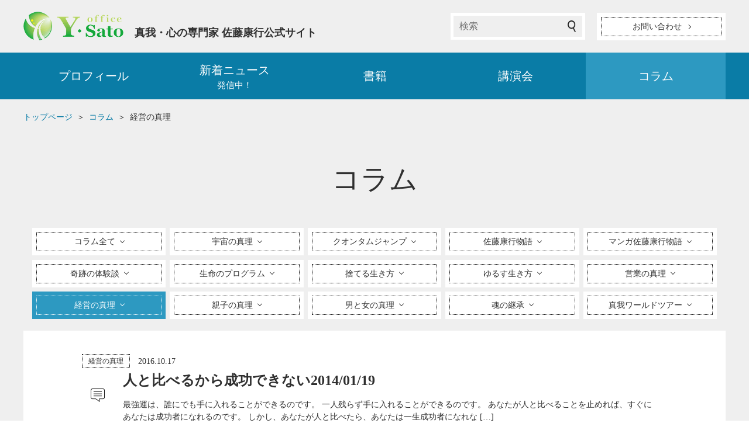

--- FILE ---
content_type: text/html; charset=UTF-8
request_url: https://satoyasuyuki.com/column/category/management-truth/
body_size: 7055
content:
<!DOCTYPE html>
<html lang="ja">
<head>
<meta charset="UTF-8">
<meta name="viewport" content="width=device-width, initial-scale=1">
<meta name="format-detection" content="telephone=no">
<meta http-equiv="X-UA-Compatible" content="IE=edge">
<title>経営の真理 | 佐藤康行公式サイト</title>
<meta name='robots' content='max-image-preview:large' />
<link rel='dns-prefetch' href='//ajaxzip3.github.io' />
<link rel="alternate" type="application/rss+xml" title="佐藤康行公式サイト &raquo; 経営の真理 カテゴリー のフィード" href="https://satoyasuyuki.com/column/category/management-truth/feed/" />
<style id='wp-img-auto-sizes-contain-inline-css' type='text/css'>
img:is([sizes=auto i],[sizes^="auto," i]){contain-intrinsic-size:3000px 1500px}
/*# sourceURL=wp-img-auto-sizes-contain-inline-css */
</style>
<style id='classic-theme-styles-inline-css' type='text/css'>
/*! This file is auto-generated */
.wp-block-button__link{color:#fff;background-color:#32373c;border-radius:9999px;box-shadow:none;text-decoration:none;padding:calc(.667em + 2px) calc(1.333em + 2px);font-size:1.125em}.wp-block-file__button{background:#32373c;color:#fff;text-decoration:none}
/*# sourceURL=/wp-includes/css/classic-themes.min.css */
</style>
<link rel='stylesheet' id='ub-extension-style-css-css' href='https://satoyasuyuki.com/wp-content/plugins/ultimate-blocks/src/extensions/style.css?ver=58481761034b5379ae088e14196e6265' type='text/css' media='all' />
<link rel='stylesheet' id='ysato-style-css' href='https://satoyasuyuki.com/wp-content/themes/satoyasuyuki/style.css?ver=58481761034b5379ae088e14196e6265' type='text/css' media='all' />
<!-- Analytics by WP Statistics - https://wp-statistics.com -->
<link rel="shortcut icon" type="image/vnd.microsoft.icon" href="https://satoyasuyuki.com/wp-content/themes/satoyasuyuki/favicons/favicon.ico">
<link rel="icon" type="image/vnd.microsoft.icon" href="https://satoyasuyuki.com/wp-content/themes/satoyasuyuki/favicons/favicon.ico">
<link rel="apple-touch-icon" sizes="57x57" href="https://satoyasuyuki.com/wp-content/themes/satoyasuyuki/favicons/apple-touch-icon-57x57.png">
<link rel="apple-touch-icon" sizes="60x60" href="https://satoyasuyuki.com/wp-content/themes/satoyasuyuki/favicons/apple-touch-icon-60x60.png">
<link rel="apple-touch-icon" sizes="72x72" href="https://satoyasuyuki.com/wp-content/themes/satoyasuyuki/favicons/apple-touch-icon-72x72.png">
<link rel="apple-touch-icon" sizes="76x76" href="https://satoyasuyuki.com/wp-content/themes/satoyasuyuki/favicons/apple-touch-icon-76x76.png">
<link rel="apple-touch-icon" sizes="114x114" href="https://satoyasuyuki.com/wp-content/themes/satoyasuyuki/favicons/apple-touch-icon-114x114.png">
<link rel="apple-touch-icon" sizes="120x120" href="https://satoyasuyuki.com/wp-content/themes/satoyasuyuki/favicons/apple-touch-icon-120x120.png">
<link rel="apple-touch-icon" sizes="144x144" href="https://satoyasuyuki.com/wp-content/themes/satoyasuyuki/favicons/apple-touch-icon-144x144.png">
<link rel="apple-touch-icon" sizes="152x152" href="https://satoyasuyuki.com/wp-content/themes/satoyasuyuki/favicons/apple-touch-icon-152x152.png">
<link rel="apple-touch-icon" sizes="180x180" href="https://satoyasuyuki.com/wp-content/themes/satoyasuyuki/favicons/apple-touch-icon-180x180.png">
<link rel="icon" type="image/png" href="https://satoyasuyuki.com/wp-content/themes/satoyasuyuki/favicons/favicon-16x16.png" sizes="16x16">
<link rel="icon" type="image/png" href="https://satoyasuyuki.com/wp-content/themes/satoyasuyuki/favicons/favicon-32x32.png" sizes="32x32">
<link rel="icon" type="image/png" href="https://satoyasuyuki.com/wp-content/themes/satoyasuyuki/favicons/favicon-48x48.png" sizes="48x48">
<link rel="icon" type="image/png" href="https://satoyasuyuki.com/wp-content/themes/satoyasuyuki/favicons/favicon-96x96.png" sizes="96x96">
<link rel="icon" type="image/png" href="https://satoyasuyuki.com/wp-content/themes/satoyasuyuki/favicons/favicon-160x160.png" sizes="160x160">
<link rel="icon" type="image/png" href="https://satoyasuyuki.com/wp-content/themes/satoyasuyuki/favicons/favicon-192x192.png" sizes="192x192">
<!-- Facebook Pixel Code -->
<script>
  !function(f,b,e,v,n,t,s)
  {if(f.fbq)return;n=f.fbq=function(){n.callMethod?
  n.callMethod.apply(n,arguments):n.queue.push(arguments)};
  if(!f._fbq)f._fbq=n;n.push=n;n.loaded=!0;n.version='2.0';
  n.queue=[];t=b.createElement(e);t.async=!0;
  t.src=v;s=b.getElementsByTagName(e)[0];
  s.parentNode.insertBefore(t,s)}(window, document,'script',
  'https://connect.facebook.net/en_US/fbevents.js');
  fbq('init', '221636615375413');
  fbq('track', 'PageView');
</script>
<noscript><img height="1" width="1" style="display:none"
  src="https://www.facebook.com/tr?id=221636615375413&ev=PageView&noscript=1"
/></noscript>
<!-- End Facebook Pixel Code -->
<link rel="icon" href="https://satoyasuyuki.com/wp-content/uploads/2024/08/cropped-112-32x32.png" sizes="32x32" />
<link rel="icon" href="https://satoyasuyuki.com/wp-content/uploads/2024/08/cropped-112-192x192.png" sizes="192x192" />
<link rel="apple-touch-icon" href="https://satoyasuyuki.com/wp-content/uploads/2024/08/cropped-112-180x180.png" />
<meta name="msapplication-TileImage" content="https://satoyasuyuki.com/wp-content/uploads/2024/08/cropped-112-270x270.png" />
<style id='global-styles-inline-css' type='text/css'>
:root{--wp--preset--aspect-ratio--square: 1;--wp--preset--aspect-ratio--4-3: 4/3;--wp--preset--aspect-ratio--3-4: 3/4;--wp--preset--aspect-ratio--3-2: 3/2;--wp--preset--aspect-ratio--2-3: 2/3;--wp--preset--aspect-ratio--16-9: 16/9;--wp--preset--aspect-ratio--9-16: 9/16;--wp--preset--color--black: #000000;--wp--preset--color--cyan-bluish-gray: #abb8c3;--wp--preset--color--white: #ffffff;--wp--preset--color--pale-pink: #f78da7;--wp--preset--color--vivid-red: #cf2e2e;--wp--preset--color--luminous-vivid-orange: #ff6900;--wp--preset--color--luminous-vivid-amber: #fcb900;--wp--preset--color--light-green-cyan: #7bdcb5;--wp--preset--color--vivid-green-cyan: #00d084;--wp--preset--color--pale-cyan-blue: #8ed1fc;--wp--preset--color--vivid-cyan-blue: #0693e3;--wp--preset--color--vivid-purple: #9b51e0;--wp--preset--gradient--vivid-cyan-blue-to-vivid-purple: linear-gradient(135deg,rgb(6,147,227) 0%,rgb(155,81,224) 100%);--wp--preset--gradient--light-green-cyan-to-vivid-green-cyan: linear-gradient(135deg,rgb(122,220,180) 0%,rgb(0,208,130) 100%);--wp--preset--gradient--luminous-vivid-amber-to-luminous-vivid-orange: linear-gradient(135deg,rgb(252,185,0) 0%,rgb(255,105,0) 100%);--wp--preset--gradient--luminous-vivid-orange-to-vivid-red: linear-gradient(135deg,rgb(255,105,0) 0%,rgb(207,46,46) 100%);--wp--preset--gradient--very-light-gray-to-cyan-bluish-gray: linear-gradient(135deg,rgb(238,238,238) 0%,rgb(169,184,195) 100%);--wp--preset--gradient--cool-to-warm-spectrum: linear-gradient(135deg,rgb(74,234,220) 0%,rgb(151,120,209) 20%,rgb(207,42,186) 40%,rgb(238,44,130) 60%,rgb(251,105,98) 80%,rgb(254,248,76) 100%);--wp--preset--gradient--blush-light-purple: linear-gradient(135deg,rgb(255,206,236) 0%,rgb(152,150,240) 100%);--wp--preset--gradient--blush-bordeaux: linear-gradient(135deg,rgb(254,205,165) 0%,rgb(254,45,45) 50%,rgb(107,0,62) 100%);--wp--preset--gradient--luminous-dusk: linear-gradient(135deg,rgb(255,203,112) 0%,rgb(199,81,192) 50%,rgb(65,88,208) 100%);--wp--preset--gradient--pale-ocean: linear-gradient(135deg,rgb(255,245,203) 0%,rgb(182,227,212) 50%,rgb(51,167,181) 100%);--wp--preset--gradient--electric-grass: linear-gradient(135deg,rgb(202,248,128) 0%,rgb(113,206,126) 100%);--wp--preset--gradient--midnight: linear-gradient(135deg,rgb(2,3,129) 0%,rgb(40,116,252) 100%);--wp--preset--font-size--small: 13px;--wp--preset--font-size--medium: 20px;--wp--preset--font-size--large: 36px;--wp--preset--font-size--x-large: 42px;--wp--preset--spacing--20: 0.44rem;--wp--preset--spacing--30: 0.67rem;--wp--preset--spacing--40: 1rem;--wp--preset--spacing--50: 1.5rem;--wp--preset--spacing--60: 2.25rem;--wp--preset--spacing--70: 3.38rem;--wp--preset--spacing--80: 5.06rem;--wp--preset--shadow--natural: 6px 6px 9px rgba(0, 0, 0, 0.2);--wp--preset--shadow--deep: 12px 12px 50px rgba(0, 0, 0, 0.4);--wp--preset--shadow--sharp: 6px 6px 0px rgba(0, 0, 0, 0.2);--wp--preset--shadow--outlined: 6px 6px 0px -3px rgb(255, 255, 255), 6px 6px rgb(0, 0, 0);--wp--preset--shadow--crisp: 6px 6px 0px rgb(0, 0, 0);}:where(.is-layout-flex){gap: 0.5em;}:where(.is-layout-grid){gap: 0.5em;}body .is-layout-flex{display: flex;}.is-layout-flex{flex-wrap: wrap;align-items: center;}.is-layout-flex > :is(*, div){margin: 0;}body .is-layout-grid{display: grid;}.is-layout-grid > :is(*, div){margin: 0;}:where(.wp-block-columns.is-layout-flex){gap: 2em;}:where(.wp-block-columns.is-layout-grid){gap: 2em;}:where(.wp-block-post-template.is-layout-flex){gap: 1.25em;}:where(.wp-block-post-template.is-layout-grid){gap: 1.25em;}.has-black-color{color: var(--wp--preset--color--black) !important;}.has-cyan-bluish-gray-color{color: var(--wp--preset--color--cyan-bluish-gray) !important;}.has-white-color{color: var(--wp--preset--color--white) !important;}.has-pale-pink-color{color: var(--wp--preset--color--pale-pink) !important;}.has-vivid-red-color{color: var(--wp--preset--color--vivid-red) !important;}.has-luminous-vivid-orange-color{color: var(--wp--preset--color--luminous-vivid-orange) !important;}.has-luminous-vivid-amber-color{color: var(--wp--preset--color--luminous-vivid-amber) !important;}.has-light-green-cyan-color{color: var(--wp--preset--color--light-green-cyan) !important;}.has-vivid-green-cyan-color{color: var(--wp--preset--color--vivid-green-cyan) !important;}.has-pale-cyan-blue-color{color: var(--wp--preset--color--pale-cyan-blue) !important;}.has-vivid-cyan-blue-color{color: var(--wp--preset--color--vivid-cyan-blue) !important;}.has-vivid-purple-color{color: var(--wp--preset--color--vivid-purple) !important;}.has-black-background-color{background-color: var(--wp--preset--color--black) !important;}.has-cyan-bluish-gray-background-color{background-color: var(--wp--preset--color--cyan-bluish-gray) !important;}.has-white-background-color{background-color: var(--wp--preset--color--white) !important;}.has-pale-pink-background-color{background-color: var(--wp--preset--color--pale-pink) !important;}.has-vivid-red-background-color{background-color: var(--wp--preset--color--vivid-red) !important;}.has-luminous-vivid-orange-background-color{background-color: var(--wp--preset--color--luminous-vivid-orange) !important;}.has-luminous-vivid-amber-background-color{background-color: var(--wp--preset--color--luminous-vivid-amber) !important;}.has-light-green-cyan-background-color{background-color: var(--wp--preset--color--light-green-cyan) !important;}.has-vivid-green-cyan-background-color{background-color: var(--wp--preset--color--vivid-green-cyan) !important;}.has-pale-cyan-blue-background-color{background-color: var(--wp--preset--color--pale-cyan-blue) !important;}.has-vivid-cyan-blue-background-color{background-color: var(--wp--preset--color--vivid-cyan-blue) !important;}.has-vivid-purple-background-color{background-color: var(--wp--preset--color--vivid-purple) !important;}.has-black-border-color{border-color: var(--wp--preset--color--black) !important;}.has-cyan-bluish-gray-border-color{border-color: var(--wp--preset--color--cyan-bluish-gray) !important;}.has-white-border-color{border-color: var(--wp--preset--color--white) !important;}.has-pale-pink-border-color{border-color: var(--wp--preset--color--pale-pink) !important;}.has-vivid-red-border-color{border-color: var(--wp--preset--color--vivid-red) !important;}.has-luminous-vivid-orange-border-color{border-color: var(--wp--preset--color--luminous-vivid-orange) !important;}.has-luminous-vivid-amber-border-color{border-color: var(--wp--preset--color--luminous-vivid-amber) !important;}.has-light-green-cyan-border-color{border-color: var(--wp--preset--color--light-green-cyan) !important;}.has-vivid-green-cyan-border-color{border-color: var(--wp--preset--color--vivid-green-cyan) !important;}.has-pale-cyan-blue-border-color{border-color: var(--wp--preset--color--pale-cyan-blue) !important;}.has-vivid-cyan-blue-border-color{border-color: var(--wp--preset--color--vivid-cyan-blue) !important;}.has-vivid-purple-border-color{border-color: var(--wp--preset--color--vivid-purple) !important;}.has-vivid-cyan-blue-to-vivid-purple-gradient-background{background: var(--wp--preset--gradient--vivid-cyan-blue-to-vivid-purple) !important;}.has-light-green-cyan-to-vivid-green-cyan-gradient-background{background: var(--wp--preset--gradient--light-green-cyan-to-vivid-green-cyan) !important;}.has-luminous-vivid-amber-to-luminous-vivid-orange-gradient-background{background: var(--wp--preset--gradient--luminous-vivid-amber-to-luminous-vivid-orange) !important;}.has-luminous-vivid-orange-to-vivid-red-gradient-background{background: var(--wp--preset--gradient--luminous-vivid-orange-to-vivid-red) !important;}.has-very-light-gray-to-cyan-bluish-gray-gradient-background{background: var(--wp--preset--gradient--very-light-gray-to-cyan-bluish-gray) !important;}.has-cool-to-warm-spectrum-gradient-background{background: var(--wp--preset--gradient--cool-to-warm-spectrum) !important;}.has-blush-light-purple-gradient-background{background: var(--wp--preset--gradient--blush-light-purple) !important;}.has-blush-bordeaux-gradient-background{background: var(--wp--preset--gradient--blush-bordeaux) !important;}.has-luminous-dusk-gradient-background{background: var(--wp--preset--gradient--luminous-dusk) !important;}.has-pale-ocean-gradient-background{background: var(--wp--preset--gradient--pale-ocean) !important;}.has-electric-grass-gradient-background{background: var(--wp--preset--gradient--electric-grass) !important;}.has-midnight-gradient-background{background: var(--wp--preset--gradient--midnight) !important;}.has-small-font-size{font-size: var(--wp--preset--font-size--small) !important;}.has-medium-font-size{font-size: var(--wp--preset--font-size--medium) !important;}.has-large-font-size{font-size: var(--wp--preset--font-size--large) !important;}.has-x-large-font-size{font-size: var(--wp--preset--font-size--x-large) !important;}
/*# sourceURL=global-styles-inline-css */
</style>
</head>
<body class="archive tax-column_category term-management-truth term-63 wp-theme-satoyasuyuki">

<div id="fb-root"></div>
<script>(function(d, s, id) {
	var js, fjs = d.getElementsByTagName(s)[0];
	if (d.getElementById(id)) return;
	js = d.createElement(s); js.id = id;
	js.src = "//connect.facebook.net/ja_JP/sdk.js#xfbml=1&version=v2.7";
	fjs.parentNode.insertBefore(js, fjs);
}(document, 'script', 'facebook-jssdk'));</script>


<header class="global-header">
	<div class="global-header-logo">
		<div class="logo"><a href="https://satoyasuyuki.com"><img src="https://satoyasuyuki.com/wp-content/themes/satoyasuyuki/images/common/logo.png" alt="Y・Sato office"></a></div>
		<h1>真我・心の専門家 佐藤康行公式サイト</h1>
		<div class="global-header-search">
			<form role="search" method="get" action="https://satoyasuyuki.com">
	<input type="text" class="search-input" value="" name="s" placeholder="検索">
	<button type="submit" class="search-submit">検索</button>
</form>		</div>
		<div class="global-header-contact">
			<a class="button" href="https://satoyasuyuki.com/contact2/"><span class="button-inner"><span class="button-arrow button-arrow-right">お問い合わせ</span></span></a>
		</div>
		<span class="nav-trigger" id="js-nav-trigger"><span></span><span></span><span></span><span>メニュー</span></span>
	</div>
</header>



<nav class="global-nav" id="js-nav">
	<div class="global-nav-search">
		<form role="search" method="get" action="https://satoyasuyuki.com">
	<input type="text" class="search-input" value="" name="s" placeholder="検索">
	<button type="submit" class="search-submit">検索</button>
</form>	</div>
	<div class="global-nav-inner">
		<ul>
			<li>
				<a class="" href="https://satoyasuyuki.com/profile/">プロフィール</a>
				<span class="ac-gnav-switch"></span>
				<div class="sub-nav sub-nav-profile">
					<div class="sub-nav-inner">
						<ul>
							<li><a href="https://satoyasuyuki.com/message/">ごあいさつ</a></li>
							<li><a href="https://satoyasuyuki.com/fullmoon/">満月理論</a></li>
							<li><a href="https://satoyasuyuki.com/history/">ヒストリー</a></li>
							<li><a href="https://satoyasuyuki.com/column/category/sato-story/">佐藤康行物語</a></li>
							<li><a href="https://satoyasuyuki.com/column/category/comic/">マンガ佐藤康行物語</a></li>
							<li><a href="https://satoyasuyuki.com/group/">YSグループ</a></li>
						</ul>
					</div>
				</div>
			</li>
			<li>
				<a class="" href="https://satoyasuyuki.com/info/">
					<span class="gnav-news-main">新着ニュース</span>
					<span class="gnav-news-sub">発信中！</span>
				</a>
													<span class="ac-gnav-switch"></span>
					<div class="sub-nav sub-nav-info">
						<div class="sub-nav-inner">
							<ul>
								<li><a href="https://satoyasuyuki.com/info/">全て</a></li>
								<li><a href="https://satoyasuyuki.com/info/category/daily/">光のエネルギー 愛のメッセージ</a></li><li><a href="https://satoyasuyuki.com/info/category/lectures/">講演会</a></li><li><a href="https://satoyasuyuki.com/info/category/media/">メディア</a></li><li><a href="https://satoyasuyuki.com/info/category/publication/">出版</a></li><li><a href="https://satoyasuyuki.com/info/category/biten/">美点発見プロジェクト</a></li><li><a href="https://satoyasuyuki.com/info/category/other/">その他</a></li>							</ul>
						</div>
					</div>
							</li>
			<li>
				<a class="" href="https://satoyasuyuki.com/book/">書籍</a>
													<span class="ac-gnav-switch"></span>
					<div class="sub-nav sub-nav-book">
						<div class="sub-nav-inner">
							<ul>
								<li><a href="https://satoyasuyuki.com/book/">最新</a></li>
								<li><a href="https://satoyasuyuki.com/book/category/life/">人生・生き方</a></li><li><a href="https://satoyasuyuki.com/book/category/success/">仕事・成功</a></li><li><a href="https://satoyasuyuki.com/book/category/human/">人間関係</a></li><li><a href="https://satoyasuyuki.com/book/category/love/">恋愛</a></li><li><a href="https://satoyasuyuki.com/book/category/health/">健康</a></li><li><a href="https://satoyasuyuki.com/book/category/luck/">強運</a></li><li><a href="https://satoyasuyuki.com/book/category/enlightenment/">悟り</a></li><li><a href="https://satoyasuyuki.com/book/category/sales/">営業</a></li><li><a href="https://satoyasuyuki.com/book/category/e-book/">電子書籍</a></li><li><a href="https://satoyasuyuki.com/book/category/other-translation/">その他・翻訳本</a></li>							</ul>
						</div>
					</div>
							</li>
			<li>
				<a class="" href="https://satoyasuyuki.com/lecture/">講演会</a>
													<span class="ac-gnav-switch"></span>
					<div class="sub-nav sub-nav-lecture">
						<div class="sub-nav-inner">
							<ul>
								<li><a href="https://satoyasuyuki.com/lecture/status/scheduled/">開催予定</a></li><li><a href="https://satoyasuyuki.com/lecture/status/completed/">終了講演会</a></li>							</ul>
						</div>
					</div>
							</li>
			<li>
				<a class="is-current" href="https://satoyasuyuki.com/column/">コラム</a>
													<span class="ac-gnav-switch"></span>
					<div class="sub-nav sub-nav-column">
						<div class="sub-nav-inner">
							<ul>
								<li><a href="https://satoyasuyuki.com/column/category/space-truth/">宇宙の真理</a></li><li><a href="https://satoyasuyuki.com/column/category/quantum-jump/">クオンタムジャンプ</a></li><li><a href="https://satoyasuyuki.com/column/category/sato-story/">佐藤康行物語</a></li><li><a href="https://satoyasuyuki.com/column/category/comic/">マンガ佐藤康行物語</a></li><li><a href="https://satoyasuyuki.com/column/category/taiken/">奇跡の体験談</a></li><li><a href="https://satoyasuyuki.com/column/category/life-program/">生命のプログラム</a></li><li><a href="https://satoyasuyuki.com/column/category/throw-away-life/">捨てる生き方</a></li><li><a href="https://satoyasuyuki.com/column/category/forgive-life/">ゆるす生き方</a></li><li><a href="https://satoyasuyuki.com/column/category/sales-truth/">営業の真理</a></li><li><a href="https://satoyasuyuki.com/column/category/management-truth/">経営の真理</a></li><li><a href="https://satoyasuyuki.com/column/category/parent-child-truth/">親子の真理</a></li><li><a href="https://satoyasuyuki.com/column/category/man-woman-truth/">男と女の真理</a></li><li><a href="https://satoyasuyuki.com/column/category/soul-truth/">魂の継承</a></li><li><a href="https://satoyasuyuki.com/column/category/world-tour/">真我ワールドツアー</a></li>							</ul>
						</div>
					</div>
							</li>
		</ul>
	</div>
	<div class="global-nav-contact">
		<a class="button" href="https://satoyasuyuki.com/contact2/"><span class="button-inner"><span class="button-arrow button-arrow-right">お問い合わせ</span></span></a>
	</div>
</nav>
<main>
<div class="breadcrumbs" itemscope itemtype="https://data-vocabulary.org/Breadcrumb">
	<span><a href="https://satoyasuyuki.com" itemprop="url"><span itemprop="title">トップページ</span></a></span>
	<span><a href="https://satoyasuyuki.com/column/" itemprop="url"><span itemprop="title">コラム</span></a></span><span>経営の真理</span></div>

<header class="page-header">
	<h2 class="page-title">コラム</h2>
</header>

<div class="list-nav-outer">
	<div class="list-select-nav">
		<p class="nav-label">表示切り替え：</p>
		<div class="select-outer">
			<select id="js-nav-select">
				<option value="https://satoyasuyuki.com/column/">コラム全て</option><option value="https://satoyasuyuki.com/column/category/space-truth/">宇宙の真理</option><option value="https://satoyasuyuki.com/column/category/quantum-jump/">クオンタムジャンプ</option><option value="https://satoyasuyuki.com/column/category/sato-story/">佐藤康行物語</option><option value="https://satoyasuyuki.com/column/category/comic/">マンガ佐藤康行物語</option><option value="https://satoyasuyuki.com/column/category/taiken/">奇跡の体験談</option><option value="https://satoyasuyuki.com/column/category/life-program/">生命のプログラム</option><option value="https://satoyasuyuki.com/column/category/throw-away-life/">捨てる生き方</option><option value="https://satoyasuyuki.com/column/category/forgive-life/">ゆるす生き方</option><option value="https://satoyasuyuki.com/column/category/sales-truth/">営業の真理</option><option value="https://satoyasuyuki.com/column/category/management-truth/" selected>経営の真理</option><option value="https://satoyasuyuki.com/column/category/parent-child-truth/">親子の真理</option><option value="https://satoyasuyuki.com/column/category/man-woman-truth/">男と女の真理</option><option value="https://satoyasuyuki.com/column/category/soul-truth/">魂の継承</option><option value="https://satoyasuyuki.com/column/category/world-tour/">真我ワールドツアー</option>			</select>
		</div>
	</div>
	<ul class="list-nav">
		<li><a class="button" href="https://satoyasuyuki.com/column/"><span class="button-inner"><span class="button-arrow button-arrow-bottom">コラム全て</span></span></a></li><li><a class="button" href="https://satoyasuyuki.com/column/category/space-truth/"><span class="button-inner"><span class="button-arrow button-arrow-bottom">宇宙の真理</span></span></a></li><li><a class="button" href="https://satoyasuyuki.com/column/category/quantum-jump/"><span class="button-inner"><span class="button-arrow button-arrow-bottom">クオンタムジャンプ</span></span></a></li><li><a class="button" href="https://satoyasuyuki.com/column/category/sato-story/"><span class="button-inner"><span class="button-arrow button-arrow-bottom">佐藤康行物語</span></span></a></li><li><a class="button" href="https://satoyasuyuki.com/column/category/comic/"><span class="button-inner"><span class="button-arrow button-arrow-bottom">マンガ佐藤康行物語</span></span></a></li><li><a class="button" href="https://satoyasuyuki.com/column/category/taiken/"><span class="button-inner"><span class="button-arrow button-arrow-bottom">奇跡の体験談</span></span></a></li><li><a class="button" href="https://satoyasuyuki.com/column/category/life-program/"><span class="button-inner"><span class="button-arrow button-arrow-bottom">生命のプログラム</span></span></a></li><li><a class="button" href="https://satoyasuyuki.com/column/category/throw-away-life/"><span class="button-inner"><span class="button-arrow button-arrow-bottom">捨てる生き方</span></span></a></li><li><a class="button" href="https://satoyasuyuki.com/column/category/forgive-life/"><span class="button-inner"><span class="button-arrow button-arrow-bottom">ゆるす生き方</span></span></a></li><li><a class="button" href="https://satoyasuyuki.com/column/category/sales-truth/"><span class="button-inner"><span class="button-arrow button-arrow-bottom">営業の真理</span></span></a></li><li class="is-active"><a class="button" href="https://satoyasuyuki.com/column/category/management-truth/"><span class="button-inner"><span class="button-arrow button-arrow-bottom">経営の真理</span></span></a></li><li><a class="button" href="https://satoyasuyuki.com/column/category/parent-child-truth/"><span class="button-inner"><span class="button-arrow button-arrow-bottom">親子の真理</span></span></a></li><li><a class="button" href="https://satoyasuyuki.com/column/category/man-woman-truth/"><span class="button-inner"><span class="button-arrow button-arrow-bottom">男と女の真理</span></span></a></li><li><a class="button" href="https://satoyasuyuki.com/column/category/soul-truth/"><span class="button-inner"><span class="button-arrow button-arrow-bottom">魂の継承</span></span></a></li><li><a class="button" href="https://satoyasuyuki.com/column/category/world-tour/"><span class="button-inner"><span class="button-arrow button-arrow-bottom">真我ワールドツアー</span></span></a></li>	</ul>
</div>
	<div class="info-contents">
		<div class="info-list">
			
<article class="info-item">
	<ul class="info-item-meta">
		<li><a class="info-item-cat" href="https://satoyasuyuki.com/column/category/management-truth/">経営の真理</a></li>		<li><time class="info-item-time" datetime="2016-10-17">2016.10.17</time></li>
	</ul>
	<a href="https://satoyasuyuki.com/column/342/">
		<figure class="info-item-image">
					</figure>
		<div class="info-item-text">
			<h2 class="info-item-title">人と比べるから成功できない2014/01/19</h2>
			<p class="info-item-excerpt"><p>最強運は、誰にでも手に入れることができるのです。 一人残らず手に入れることができるのです。 あなたが人と比べることを止めれば、すぐにあなたは成功者になれるのです。 しかし、あなたが人と比べたら、あなたは一生成功者になれな [&hellip;]</p>
</p>
		</div>
	</a>
</article>
		</div>
			</div>

</main>

<a class="pagetop" id="js-pagetop" href="#top"><span>このページの先頭へ</span></a>
<footer class="global-footer">
	<nav class="global-footer-nav">
		<div class="global-footer-nav-inner">
			<div class="global-footer-nav-col global-footer-nav-col01">
				<ul>
					<li><a href="https://satoyasuyuki.com">トップページ</a></li>
					<li><a href="https://satoyasuyuki.com/info/">新着ニュース</a></li>
					<li><a href="https://satoyasuyuki.com/lecture/">講演会</a></li>
					<li><a href="https://satoyasuyuki.com/company/">会社概要</a></li>
					<li><a href="https://satoyasuyuki.com/group/">YSグループ</a></li>
					<li><a href="https://satoyasuyuki.com/privacy/">プライバシーポリシー</a></li>
					<li><a href="https://satoyasuyuki.com/contact2/">お問い合わせ</a></li>
				</ul>
			</div>
			<div class="global-footer-nav-col global-footer-nav-col02">
				<ul>
					<li>
						<a href="https://satoyasuyuki.com/profile/">プロフィール</a>
						<span class="ac-fnav-switch"></span>
						<ul>
							<li><a href="https://satoyasuyuki.com/message/">ごあいさつ</a></li>
							<li><a href="https://satoyasuyuki.com/fullmoon/">満月理論</a></li>
							<li><a href="https://satoyasuyuki.com/history/">ヒストリー</a></li>
							<li><a href="https://satoyasuyuki.com/column/category/sato-story/">佐藤康行物語</a></li>
							<li><a href="https://satoyasuyuki.com/column/category/comic/">マンガ佐藤康行物語</a></li>
						</ul>
					</li>
				</ul>
			</div>
			<div class="global-footer-nav-col global-footer-nav-col03">
				<ul>
					<li>
						<a href="https://satoyasuyuki.com/book/">書籍</a>
													<span class="ac-fnav-switch"></span>
							<ul>
								<li><a href="https://satoyasuyuki.com/book/category/life/">人生・生き方</a></li><li><a href="https://satoyasuyuki.com/book/category/success/">仕事・成功</a></li><li><a href="https://satoyasuyuki.com/book/category/human/">人間関係</a></li><li><a href="https://satoyasuyuki.com/book/category/love/">恋愛</a></li><li><a href="https://satoyasuyuki.com/book/category/health/">健康</a></li><li><a href="https://satoyasuyuki.com/book/category/luck/">強運</a></li><li><a href="https://satoyasuyuki.com/book/category/enlightenment/">悟り</a></li><li><a href="https://satoyasuyuki.com/book/category/sales/">営業</a></li><li><a href="https://satoyasuyuki.com/book/category/e-book/">電子書籍</a></li><li><a href="https://satoyasuyuki.com/book/category/other-translation/">その他・翻訳本</a></li>							</ul>
											</li>
				</ul>
			</div>
			<div class="global-footer-nav-col global-footer-nav-col04">
				<ul>
					<li>
						<a href="https://satoyasuyuki.com/column/">コラム</a>
													<span class="ac-fnav-switch"></span>
							<ul>
								<li><a href="https://satoyasuyuki.com/column/category/space-truth/">宇宙の真理</a></li><li><a href="https://satoyasuyuki.com/column/category/quantum-jump/">クオンタムジャンプ</a></li><li><a href="https://satoyasuyuki.com/column/category/sato-story/">佐藤康行物語</a></li><li><a href="https://satoyasuyuki.com/column/category/comic/">マンガ佐藤康行物語</a></li><li><a href="https://satoyasuyuki.com/column/category/taiken/">奇跡の体験談</a></li><li><a href="https://satoyasuyuki.com/column/category/life-program/">生命のプログラム</a></li><li><a href="https://satoyasuyuki.com/column/category/throw-away-life/">捨てる生き方</a></li><li><a href="https://satoyasuyuki.com/column/category/forgive-life/">ゆるす生き方</a></li><li><a href="https://satoyasuyuki.com/column/category/sales-truth/">営業の真理</a></li><li><a href="https://satoyasuyuki.com/column/category/management-truth/">経営の真理</a></li><li><a href="https://satoyasuyuki.com/column/category/parent-child-truth/">親子の真理</a></li><li><a href="https://satoyasuyuki.com/column/category/man-woman-truth/">男と女の真理</a></li><li><a href="https://satoyasuyuki.com/column/category/soul-truth/">魂の継承</a></li><li><a href="https://satoyasuyuki.com/column/category/world-tour/">真我ワールドツアー</a></li>							</ul>
											</li>
				</ul>
			</div>
			<div class="global-footer-nav-col global-footer-nav-col05">
				<ul>
					<li>
						<span class="ac-fnav-switch"></span>
					</li>
				</ul>
			</div>
		</div>
	</nav>
	<div class="global-footer-logo-copyright">
		<div class="global-footer-logo"><a href="https://satoyasuyuki.com"><img src="https://satoyasuyuki.com/wp-content/themes/satoyasuyuki/images/common/logo.png" alt="Office Y・Sato."></a></div>
		<small class="global-footer-copyright">Copyright (C) 2016  「一般社団法人佐藤康行研究所」「Office Y・Sato.」 All Rights Reserved.</small>
	</div>
</footer>

<script type="speculationrules">
{"prefetch":[{"source":"document","where":{"and":[{"href_matches":"/*"},{"not":{"href_matches":["/wp-*.php","/wp-admin/*","/wp-content/uploads/*","/wp-content/*","/wp-content/plugins/*","/wp-content/themes/satoyasuyuki/*","/*\\?(.+)"]}},{"not":{"selector_matches":"a[rel~=\"nofollow\"]"}},{"not":{"selector_matches":".no-prefetch, .no-prefetch a"}}]},"eagerness":"conservative"}]}
</script>
<script type="text/javascript" src="https://satoyasuyuki.com/wp-content/themes/satoyasuyuki/js/script.js?ver=58481761034b5379ae088e14196e6265" id="ysato-script-js"></script>
<script type="text/javascript" src="https://ajaxzip3.github.io/ajaxzip3.js?ver=58481761034b5379ae088e14196e6265" id="ysato-ajaxzip3-js"></script>
</body>
</html>

--- FILE ---
content_type: text/css
request_url: https://satoyasuyuki.com/wp-content/themes/satoyasuyuki/style.css?ver=58481761034b5379ae088e14196e6265
body_size: 104419
content:
/*!
Theme Name: 佐藤康行公式サイト
Theme URI:
Author: iJack
Author URI: http://www.ijack.co.jp
Description:
Version: 1.0.1
Text Domain: yst
License: GNU General Public License v2 or later
License URI: http://www.gnu.org/licenses/gpl-2.0.html
*//*! sanitize.css v3.3.0 | CC0 1.0 Public Domain | github.com/10up/sanitize.css */abbr[title]{text-decoration:underline;-webkit-text-decoration:underline dotted;text-decoration:underline dotted}audio:not([controls]){display:none}b,strong{font-weight:bolder}button{-webkit-appearance:button;overflow:visible}button::-moz-focus-inner,input::-moz-focus-inner{border:0;padding:0}button:-moz-focusring,input:-moz-focusring{outline:1px dotted ButtonText}button,select{text-transform:none}details{display:block}html{-ms-overflow-style:-ms-autohiding-scrollbar;overflow-y:scroll;-webkit-text-size-adjust:100%}hr{overflow:visible}input{-webkit-border-radius:0}input[type=button],input[type=reset],input[type=submit]{-webkit-appearance:button}input[type=number]{width:auto}input[type=search]{-webkit-appearance:textfield}input[type=search]::-webkit-search-cancel-button,input[type=search]::-webkit-search-decoration{-webkit-appearance:none}main{display:block}pre{overflow:auto}progress{display:inline-block}summary{display:block}svg:not(:root){overflow:hidden}template{display:none}textarea{overflow:auto}[hidden]{display:none}*,:before,:after{box-sizing:inherit}*{font-size:inherit;line-height:inherit}:before,:after{text-decoration:inherit;vertical-align:inherit}button,input,select,textarea{font-family:inherit;font-style:inherit;font-weight:inherit}*{margin:0;padding:0}*,:before,:after{border-style:solid;border-width:0}a,area,button,input,label,select,textarea,[tabindex]{touch-action:manipulation}select{-moz-appearance:none;-webkit-appearance:none}select::-ms-expand{display:none}select::-ms-value{color:currentColor}svg{fill:currentColor}[aria-busy=true]{cursor:progress}[aria-controls]{cursor:pointer}[aria-disabled]{cursor:default}[hidden][aria-hidden=false]{clip:rect(0 0 0 0);display:inherit;position:absolute}[hidden][aria-hidden=false]:focus{clip:auto}*{background-repeat:no-repeat}:root{background-color:#fff;box-sizing:border-box;color:#000;cursor:default;font:100%/1.5 sans-serif}a{text-decoration:none}audio,canvas,iframe,img,svg,video{vertical-align:middle}button,input,select,textarea{background-color:rgba(0,0,0,0);color:inherit}button,[type=button],[type=date],[type=datetime],[type=datetime-local],[type=email],[type=month],[type=number],[type=password],[type=reset],[type=search],[type=submit],[type=tel],[type=text],[type=time],[type=url],[type=week],select,textarea{min-height:1.5em}code,kbd,pre,samp{font-family:monospace,monospace}nav ol,nav ul{list-style:none}small{font-size:75%}table{border-collapse:collapse;border-spacing:0}textarea{resize:vertical}::-moz-selection{background-color:#b3d4fc;color:#fff;text-shadow:none}::selection{background-color:#b3d4fc;color:#fff;text-shadow:none}@font-face{font-family:"icon-font";src:url("/fonts/icon-font.eot");src:url("/fonts/icon-font.eot?#iefix") format("eot"),url("/fonts/icon-font.woff") format("woff"),url("/fonts/icon-font.ttf") format("truetype")}.icon-arrow-right:before{font-family:"icon-font";-webkit-font-smoothing:antialiased;-moz-osx-font-smoothing:grayscale;font-style:normal;font-variant:normal;font-weight:normal;text-decoration:none;text-transform:none}.icon-arrow-right:before{content:""}@media(min-width: 600px){body{background:#efefef}}@media(min-width: 767px){body{background:#efefef}}@media(min-width: 1020px){body{background:#efefef}}body{background:#efefef;color:#303030;font:14px/1.5 "游明朝",YuMincho,"ヒラギノ明朝 ProN W3","Hiragino Mincho ProN","MS P明朝","MS PMincho",serif;-webkit-font-smoothing:antialiased;-moz-osx-font-smoothing:grayscale;-webkit-text-size-adjust:100%;-moz-text-size-adjust:100%;text-size-adjust:100%}a{color:#303030;text-decoration:none}a:hover{color:#0a7ca6}a:hover img{opacity:.5}a img{transition:.2s ease-in-out}::-moz-selection{background:#0a7ca6;color:#fff}::selection{background:#0a7ca6;color:#fff}.sdbr{display:inline}.mdbr{display:none}.ldbr{display:none}@media(min-width: 600px){.sdbr{display:none}.mdbr{display:inline}}@media(min-width: 1020px){.lpbr{display:inline}}.column-block::after{display:block;clear:both;content:""}.left-area{float:left}.right-area{float:right}main{max-width:1240px;margin:0 auto;padding:20px 20px 40px}@media(min-width: 1020px){main{padding:40px 20px 80px}}.global-header{position:relative;padding:20px}.global-header-logo a{display:inline-block}.global-header-logo img{width:140px;height:auto}.global-header-logo h1{padding-top:5px;font-size:12px}.nav-trigger{position:absolute;top:20px;right:20px;display:block;width:48px;height:48px;background:#0a7ca6;border:2px solid #fff;cursor:pointer}.nav-trigger span:nth-child(-n+3){position:absolute;top:0;left:8px;width:28px;height:2px;background:#fff;display:inline-block}.nav-trigger span:nth-child(1){top:8px}.nav-trigger span:nth-child(2){top:16px}.nav-trigger span:nth-child(3){top:24px}.nav-trigger span:nth-child(4){position:absolute;top:32px;left:0;width:100%;color:#fff;font-size:9px;font-weight:bold;line-height:1;white-space:nowrap;text-align:center}.nav-trigger.is-open span:nth-of-type(1){transform:translateY(8px) rotate(-45deg)}.nav-trigger.is-open span:nth-of-type(2){opacity:0}.nav-trigger.is-open span:nth-of-type(3){transform:translateY(-8px) rotate(45deg)}.global-nav{display:none;position:absolute;top:100px;left:0;z-index:100;width:100%;padding:20px;background:#0a7ca6}.global-nav ul{margin-top:20px;border-top:.5px solid #fff}.global-nav ul li{position:relative;border-bottom:.5px solid #fff}.global-nav ul li a{position:relative;display:block;min-height:36px;margin-right:40px;padding:7px 5px 7px 15px;color:#fff}.global-nav ul li a::before{position:absolute;top:14px;left:0;content:"";width:7px;height:7px;border-right:.5px solid #fff;border-bottom:.5px solid #fff;transform:rotate(-45deg)}.global-nav ul li .gnav-news-sub::before{content:" - "}.global-nav ul li .ac-gnav-switch{position:absolute;top:3px;right:3px;z-index:2;content:"";width:30px;height:30px;background:#fff;cursor:pointer}.global-nav ul li .ac-gnav-switch::before{position:absolute;top:50%;left:0;transform:translateY(-50%);content:"＋";color:#0a7ca6;width:100%;font-size:18px;font-family:Helvetica,Arial;line-height:1;text-align:center}.global-nav ul li.is-open .ac-gnav-switch::before{content:"－"}.global-nav ul li ul{margin-top:0}.global-nav ul li ul li{margin-left:15px}.global-nav ul li ul li a{padding-left:10px}.global-nav ul li ul li a::before{width:auto;height:auto;margin-right:0;border:3px solid rgba(0,0,0,0);border-left-color:#fff;transform:rotate(0)}.global-nav ul li ul li:last-child{border-bottom:none}.global-nav .sub-nav{display:none}.global-nav-search{position:relative;padding:5px;background:#fff}.global-nav-search .search-input{width:100%;padding:6px 46px 6px 10px;background:#efefef;font-size:16px}.global-nav-search .search-submit{position:absolute;top:5px;right:5px;z-index:2;width:36px;height:36px;background:url(./images/common/icon_search.png) 50% 50% no-repeat;background-size:18px 24px;text-indent:-9999px;cursor:pointer}.global-nav-contact{margin-top:20px;text-align:center}.global-nav-contact a{width:100%}.global-header-search,.global-header-contact{display:none}@media(min-width: 1020px){.global-header{max-width:1240px;margin:0 auto}.global-header-logo img{width:172px}.global-header-logo h1{position:absolute;top:47px;left:210px;padding-top:0;font-size:18px;line-height:1}.nav-trigger{display:none}.global-header-search,.global-header-contact{position:absolute;top:22px;display:block}.global-header-search{right:260px;width:230px;padding:5px;background:#fff}.global-header-search .search-input{width:100%;padding:6px 36px 6px 10px;background:#efefef;font-size:16px}.global-header-search .search-submit{position:absolute;top:5px;right:5px;z-index:2;width:36px;height:36px;background:url(./images/common/icon_search.png) 50% 50% no-repeat;background-size:14px 20px;text-indent:-9999px;cursor:pointer;transition:.2s ease-in-out}.global-header-search .search-submit:hover{opacity:.5}.global-header-contact{right:20px}.global-nav{position:relative;top:0;left:0;display:block !important;padding:0}.global-nav ul{margin:0;border-top:none}.global-nav ul::after{display:block;clear:both;content:""}.global-nav ul li{position:static;float:left;width:20%;border-left:1px solid #0a7ca6;border-bottom:none}.global-nav ul li:first-child{border-left:none}.global-nav ul li a{display:block;height:80px;min-height:80px;margin:0;padding:25px 0;font-size:20px;text-align:center;transition:.2s ease-in-out}.global-nav ul li a::before{content:none}.global-nav ul li a.is-current,.global-nav ul li a:hover{background:#2d99c1}.global-nav ul li .gnav-news-main{position:relative;top:-10px}.global-nav ul li .gnav-news-sub{position:relative;top:-10px;display:block;font-size:15px}.global-nav ul li .gnav-news-sub::before{content:none}.global-nav ul li .ac-gnav-switch{display:none}.global-nav ul li ul{overflow:hidden}.global-nav ul li ul li{float:left;width:20%;margin:40px 0 0;padding-right:15px;border:none}.global-nav ul li ul li:nth-child(-n+5){margin-top:0}.global-nav ul li ul li:nth-of-type(5n+1){clear:left}.global-nav ul li ul li a{display:inline-block;height:auto;min-height:inherit;padding:0 0 0 15px;font-size:18px;text-align:left}.global-nav ul li ul li a::before{position:absolute;top:8px;left:0;content:"";width:auto;height:auto;margin-right:0;border:5px solid rgba(0,0,0,0);border-left-color:#fff;transform:rotate(0)}.global-nav ul li ul li a:hover{text-decoration:underline}.global-nav ul li:hover .sub-nav{visibility:visible;opacity:1}.global-nav .sub-nav{position:absolute;top:80px;left:0;z-index:100;width:100%;display:block !important;background:#2d99c1;visibility:hidden;opacity:0;transition:.2s ease-in-out}.global-nav .sub-nav-inner{max-width:1240px;margin:0 auto;padding:40px 20px}.global-nav-inner{max-width:1200px;margin:0 auto}.global-nav-search,.global-nav-contact{display:none}}.pagetop{position:relative;display:block;height:40px;background:#2d99c1;color:#fff;transition:.2s ease-in-out}.pagetop:hover{background:#0a7ca6}.pagetop span{display:block;text-indent:-9999px}.pagetop::after{position:absolute;top:50%;left:50%;transform:translate(-50%, -50%);content:"";width:30px;height:16px;background:url(./images/common/icon_arrow_01.png) 0 0 no-repeat;background-size:30px 16px}@media(min-width: 600px){.pagetop{height:50px}.pagetop::after{width:46px;height:24px;background-size:46px 24px}}.global-footer-nav{background:#0a7ca6;color:#fff}.global-footer-nav ::-moz-selection{background:#fff;color:#0a7ca6}.global-footer-nav ::selection{background:#fff;color:#0a7ca6}.global-footer-nav ul li{position:relative;border-bottom:.5px solid #fff}.global-footer-nav ul li a{position:relative;display:block;min-height:36px;padding:7px 5px 7px 15px;color:#fff}.global-footer-nav ul li a::before{position:absolute;top:14px;left:0;content:"";width:7px;height:7px;border-right:.5px solid #fff;border-bottom:.5px solid #fff;transform:rotate(-45deg)}.global-footer-nav ul li .no-link{position:relative;display:block;min-height:36px;padding:7px 5px 7px 15px;color:#fff}.global-footer-nav ul li .ac-fnav-switch{position:absolute;top:3px;right:3px;z-index:2;content:"";width:30px;height:30px;background:#fff;cursor:pointer}.global-footer-nav ul li .ac-fnav-switch::before{position:absolute;top:50%;left:0;transform:translateY(-50%);content:"＋";color:#0a7ca6;width:100%;font-size:18px;font-family:Helvetica,Arial;line-height:1;text-align:center}.global-footer-nav ul li.is-open .ac-fnav-switch::before{content:"－"}.global-footer-nav ul li ul{display:none;border-top:.5px solid #fff}.global-footer-nav ul li ul li{margin-left:15px}.global-footer-nav ul li ul li a{padding-left:10px}.global-footer-nav ul li ul li a::before{width:auto;height:auto;border:3px solid rgba(0,0,0,0);border-left-color:#fff;transform:rotate(0)}.global-footer-nav ul li ul li:last-child{border-bottom:none}.global-footer-nav-inner{max-width:1110px;margin:0 auto;padding:20px}.global-footer-nav-col01 ul{border-top:.5px solid #fff}.global-footer-nav-col02>ul>li>a,.global-footer-nav-col03>ul>li>a,.global-footer-nav-col04>ul>li>a{margin-right:40px}@media(min-width: 600px){.global-footer-nav ul li{border-bottom:none}.global-footer-nav ul li a{padding:5px 5px 5px 15px;min-height:inherit}.global-footer-nav ul li a::before{top:12px}.global-footer-nav ul li a:hover{text-decoration:underline}.global-footer-nav ul li .no-link{padding:5px 5px 5px 0;min-height:inherit}.global-footer-nav ul li .ac-fnav-switch{display:none}.global-footer-nav ul li ul{display:block !important;border-top:none}.global-footer-nav-col{float:left;width:31%}.global-footer-nav-col ul{border-top:none}.global-footer-nav-col01,.global-footer-nav-col02,.global-footer-nav-col04{margin-right:3.5%}.global-footer-nav-col04{clear:left}.global-footer-nav-col04,.global-footer-nav-col05{margin-top:3%}.global-footer-nav-col02>ul>li>a,.global-footer-nav-col03>ul>li>a,.global-footer-nav-col04>ul>li>a{margin-right:0}.global-footer-nav-inner{padding:40px 20px;overflow:hidden}}@media(min-width: 1020px){.global-footer-nav ul{font-size:15px}.global-footer-nav ul li a{display:inline-block;padding:0 0 0 18px}.global-footer-nav ul li a::before{top:7px;width:8px;height:8px}.global-footer-nav ul li ul{padding-top:5px}.global-footer-nav ul li ul li{margin:5px 0 0 20px}.global-footer-nav ul li ul li a{padding-left:12px}.global-footer-nav ul li ul li a::before{border-width:4px}.global-footer-nav-col01,.global-footer-nav-col02,.global-footer-nav-col03,.global-footer-nav-col04,.global-footer-nav-col05{clear:none;width:20%;margin:0;padding-right:15px}.global-footer-nav-col01 ul li{margin-top:15px}.global-footer-nav-col01 ul li:first-child{margin-top:0}.global-footer-nav-col05{padding-right:0}.global-footer-nav-inner{padding:60px 20px}}.global-footer-logo-copyright{padding:20px 0;text-align:center}.global-footer-logo{margin-bottom:20px}.global-footer-logo img{width:110px}.global-footer-copyright{display:block;font-size:10px}@media(min-width: 600px){.global-footer-logo-copyright{position:relative;max-width:1200px;margin:0 auto;padding:20px;text-align:left}.global-footer-logo{margin:0}.global-footer-copyright{position:absolute;top:27px;right:20px;font-size:12px}}.page-title{margin:40px 0 20px;font-size:24px;font-weight:normal;text-align:center}.page-title-sub{display:block;font-size:12px}@media(min-width: 600px){.page-title{font-size:36px}.page-title-sub{font-size:18px}}@media(min-width: 1020px){.page-title{margin:60px 0 40px;font-size:48px}.page-title-sub{font-size:24px}}.breadcrumbs{margin-top:-20px;font-size:0}.breadcrumbs a,.breadcrumbs span{font-size:12px}.breadcrumbs a{color:#0a7ca6}.breadcrumbs a:hover{text-decoration:underline}.breadcrumbs span+span::before{content:"＞";margin:0 7px}@media(min-width: 600px){.breadcrumbs a,.breadcrumbs span{font-size:14px}}.menu-list{font-size:0;list-style:none;overflow:hidden}.menu-list-item{float:left;width:48%;margin-top:4%}.menu-list-item:nth-child(-n+2){margin-top:0}.menu-list-item:nth-of-type(odd){clear:left;margin-right:4%}.menu-list-item a{display:block;color:#fff}.menu-list-item a:hover .menu-list-item-image::before,.menu-list-item a:hover .menu-list-item-image::after,.menu-list-item a:hover .menu-list-item-image img{opacity:1}.menu-list-item-image{position:relative}.menu-list-item-image::before{position:absolute;top:0;left:0;z-index:2;content:"";width:100%;height:100%;background:rgba(0,0,0,.5);opacity:0;transition:.2s ease-in-out}.menu-list-item-image::after{position:absolute;top:50%;left:50%;z-index:3;content:"";width:46px;height:24px;margin:-12px 0 0 -23px;background:url(./images/common/icon_arrow_01.png) 0 0 no-repeat;transform:rotate(90deg);opacity:0;transition:.2s ease-in-out}.menu-list-item-image img{width:100%;pointer-events:none;background:#fff}.menu-list-item-text{padding:2px 0;background:#0a7ca6;font-size:14px;text-align:center}@media(min-width: 600px){.menu-list{text-align:center}.menu-list-item{float:none;display:inline-block;width:31.5%;margin-top:3%}.menu-list-item:nth-child(-n+3){margin-top:0}.menu-list-item:nth-of-type(odd){margin-right:0}.menu-list-item:nth-of-type(1),.menu-list-item:nth-of-type(2),.menu-list-item:nth-of-type(4){margin-right:2.75%}.menu-list-item-text{padding:5px 0}}@media(min-width: 1020px){.menu-list-item{width:18.7%;margin-top:0}.menu-list-item:nth-child(-n+4){margin-right:1.625%}}.button,.button-inner,.button-arrow,.button-arrow::after{transition:.2s ease-in-out}.button{display:inline-block;min-width:220px;padding:5px;background:#fff;color:#303030;text-align:center}.button:hover{background:#2d99c1;color:#fff}.button:hover .button-inner{color:#fff;border-color:#fff}.button:hover .button-arrow{color:#fff}.button:hover .button-arrow::after{border-color:#fff}.button-inner{display:block;padding:3px 10px;border:1px dotted #000;color:#303030}.button-arrow{position:relative;display:inline-block;color:#303030}.button-arrow::after{position:absolute;top:50%;right:0;content:"";width:6px;height:6px;border-right:.5px solid #303030;border-bottom:.5px solid #303030}.button-arrow-right{padding-right:15px}.button-arrow-right::after{margin-top:-3px;transform:rotate(-45deg)}.button-arrow-left{padding-left:15px}.button-arrow-left::after{left:0;margin-top:-3px;transform:rotate(135deg)}.button-arrow-bottom{padding-right:15px}.button-arrow-bottom::after{margin-top:-5px;transform:rotate(45deg)}@media(min-width: 600px){.button{padding:7px}.button-inner{padding:5px 10px}}.list-nav-outer::after{display:block;clear:both;content:""}.list-nav-outer .nav-label{float:left;padding-top:10px}.list-nav-outer .select-outer{position:relative;display:inline-block;border:4px solid #fff;transform:scale(0.9)}.list-nav-outer .select-outer::after{position:absolute;top:50%;right:10px;content:"";width:8px;height:8px;margin-top:-6px;border-right:.5px solid #303030;border-bottom:.5px solid #303030;transform:rotate(45deg)}.list-nav-outer select{padding:2px 40px 2px 10px;background:#fff;border:1px dotted #000;border-radius:0;font-size:16px}.list-nav{display:none}@media(min-width: 600px){.list-select-nav{display:none}.list-nav{display:block;list-style:none;font-size:0}.list-nav li{display:inline-block;width:32%;margin:2% 0 0 2%;font-size:14px}.list-nav li:nth-child(-n+3){margin-top:0}.list-nav li:nth-child(3n+1){margin-left:0}.list-nav li .button{display:block;min-width:inherit}.list-nav li.is-active .button{background:#2d99c1}.list-nav li.is-active .button-inner{border-color:#fff}.list-nav li.is-active .button-arrow{color:#fff}.list-nav li.is-active .button-arrow::after{border-color:#fff}}@media(min-width: 1020px){.list-nav{padding:0 15px}.list-nav li{width:19.5%;margin:.625% 0 0 .625%;font-size:14px}.list-nav li:nth-child(-n+4){margin-top:0}.list-nav li:nth-child(3n+1){margin-left:.625%}.list-nav li:nth-child(5n+1){margin-left:0}.list-nav-large-button{text-align:center}.list-nav-large-button .list-nav{display:inline-block;padding:0;text-align:left}.list-nav-large-button .list-nav li{width:30.6667%;margin:2% 0 0 2%;font-size:14px}.list-nav-large-button .list-nav li:nth-child(-n+3){margin-top:0}.list-nav-large-button .list-nav li:nth-child(3n+1),.list-nav-large-button .list-nav li:nth-child(5n+1){margin-left:2%}.list-nav-large-button .list-nav li .button{min-width:240px;font-size:16px}.list-nav-large-button .list-nav li .button-inner{padding:8px 10px}}.page-nav{position:relative;padding:4px 0;font-size:0;text-align:center}.page-nav .pages{display:none}.page-nav a,.page-nav span{display:inline-block;padding:5px 0;border:1px dotted #000;background:#fff;box-shadow:0 0 0 4px #fff;font-size:14px;line-height:1;text-align:center;transition:.2s ease-in-out}.page-nav .current,.page-nav a:hover{background:#0a7ca6;border:1px dotted #fff;box-shadow:0 0 0 4px #0a7ca6;color:#fff}.page-nav .current::after,.page-nav a:hover::after{border-color:#fff}.page-nav .current,.page-nav .page{min-width:28px}.page-nav .page{display:none}.page-nav .previouspostslink,.page-nav .nextpostslink{position:absolute;top:4px}.page-nav .previouspostslink::after,.page-nav .nextpostslink::after{position:absolute;top:50%;content:"";width:6px;height:6px;margin-top:-3px;border-right:.5px solid #303030;border-bottom:.5px solid #303030;transition:.2s ease-in-out}.page-nav .previouspostslink{left:0;padding:5px 10px 5px 20px}.page-nav .previouspostslink::after{left:8px;transform:rotate(135deg)}.page-nav .nextpostslink{right:0;padding:5px 20px 5px 10px}.page-nav .nextpostslink::after{right:8px;transform:rotate(-45deg)}.page-nav .extend{display:none}@media(min-width: 600px){.page-nav{padding:7px 0}.page-nav a,.page-nav span{padding:7px 0;box-shadow:0 0 0 7px #fff}.page-nav .current,.page-nav a:hover{box-shadow:0 0 0 7px #0a7ca6}.page-nav .current,.page-nav .page{display:inline-block;min-width:30px;margin:0 10px}.page-nav .previouspostslink,.page-nav .nextpostslink{position:relative;top:0}.page-nav .previouspostslink{margin-right:10px;padding:7px 15px 7px 25px}.page-nav .previouspostslink::after{left:10px}.page-nav .nextpostslink{margin-left:10px;padding:7px 25px 7px 15px}.page-nav .nextpostslink::after{right:10px}}@media(min-width: 1020px){.page-nav .current,.page-nav .page{margin:0 15px}.page-nav .previouspostslink{margin-right:15px;padding:7px 30px 7px 45px}.page-nav .previouspostslink::after{left:30px}.page-nav .nextpostslink{margin-left:15px;padding:7px 45px 7px 30px}.page-nav .nextpostslink::after{right:30px}}.slider-pro{position:relative;margin:0 auto;box-sizing:content-box}.sp-slides-container{position:relative}.sp-mask{position:relative;overflow:hidden}.sp-slides{position:relative;-webkit-backface-visibility:hidden;-webkit-perspective:1000}.sp-slide{position:absolute}.sp-image-container{overflow:hidden}.sp-image{position:relative;display:block;border:none}.sp-no-js{overflow:hidden;max-width:100%}.sp-thumbnails-container{position:relative;overflow:hidden;direction:ltr}.sp-top-thumbnails,.sp-bottom-thumbnails{left:0;margin:0 auto}.sp-top-thumbnails{position:absolute;top:0;margin-bottom:4px}.sp-bottom-thumbnails{margin-top:4px}.sp-left-thumbnails,.sp-right-thumbnails{position:absolute;top:0}.sp-right-thumbnails{right:0;margin-left:4px}.sp-left-thumbnails{left:0;margin-right:4px}.sp-thumbnails{position:relative}.sp-thumbnail{border:none}.sp-thumbnail-container{position:relative;display:block;overflow:hidden;float:left;box-sizing:border-box}.sp-rtl .sp-thumbnail-container{float:right}.sp-top-thumbnails .sp-thumbnail-container,.sp-bottom-thumbnails .sp-thumbnail-container{margin-left:2px;margin-right:2px}.sp-top-thumbnails .sp-thumbnail-container:first-child,.sp-bottom-thumbnails .sp-thumbnail-container:first-child{margin-left:0}.sp-top-thumbnails .sp-thumbnail-container:last-child,.sp-bottom-thumbnails .sp-thumbnail-container:last-child{margin-right:0}.sp-left-thumbnails .sp-thumbnail-container,.sp-right-thumbnails .sp-thumbnail-container{margin-top:2px;margin-bottom:2px}.sp-left-thumbnails .sp-thumbnail-container:first-child,.sp-right-thumbnails .sp-thumbnail-container:first-child{margin-top:0}.sp-left-thumbnails .sp-thumbnail-container:last-child,.sp-right-thumbnails .sp-thumbnail-container:last-child{margin-bottom:0}.sp-right-thumbnails.sp-has-pointer{margin-left:-13px}.sp-right-thumbnails.sp-has-pointer .sp-thumbnail{position:absolute;left:18px;margin-left:0 !important}.sp-right-thumbnails.sp-has-pointer .sp-selected-thumbnail:before{content:"";position:absolute;height:100%;border-left:5px solid red;left:0;top:0;margin-left:13px}.sp-right-thumbnails.sp-has-pointer .sp-selected-thumbnail:after{content:"";position:absolute;width:0;height:0;left:0;top:50%;margin-top:-8px;border-right:13px solid red;border-top:8px solid rgba(0,0,0,0);border-bottom:8px solid rgba(0,0,0,0)}.sp-left-thumbnails.sp-has-pointer{margin-right:-13px}.sp-left-thumbnails.sp-has-pointer .sp-thumbnail{position:absolute;right:18px}.sp-left-thumbnails.sp-has-pointer .sp-selected-thumbnail:before{content:"";position:absolute;height:100%;border-left:5px solid red;right:0;top:0;margin-right:13px}.sp-left-thumbnails.sp-has-pointer .sp-selected-thumbnail:after{content:"";position:absolute;width:0;height:0;right:0;top:50%;margin-top:-8px;border-left:13px solid red;border-top:8px solid rgba(0,0,0,0);border-bottom:8px solid rgba(0,0,0,0)}.sp-bottom-thumbnails.sp-has-pointer{margin-top:-13px}.sp-bottom-thumbnails.sp-has-pointer .sp-thumbnail{position:absolute;top:18px;margin-top:0 !important}.sp-bottom-thumbnails.sp-has-pointer .sp-selected-thumbnail:before{content:"";position:absolute;width:100%;border-bottom:5px solid red;top:0;margin-top:13px}.sp-bottom-thumbnails.sp-has-pointer .sp-selected-thumbnail:after{content:"";position:absolute;width:0;height:0;left:50%;top:0;margin-left:-8px;border-bottom:13px solid red;border-left:8px solid rgba(0,0,0,0);border-right:8px solid rgba(0,0,0,0)}.sp-top-thumbnails.sp-has-pointer{margin-bottom:-13px}.sp-top-thumbnails.sp-has-pointer .sp-thumbnail{position:absolute;bottom:18px}.sp-top-thumbnails.sp-has-pointer .sp-selected-thumbnail:before{content:"";position:absolute;width:100%;border-bottom:5px solid red;bottom:0;margin-bottom:13px}.sp-top-thumbnails.sp-has-pointer .sp-selected-thumbnail:after{content:"";position:absolute;width:0;height:0;left:50%;bottom:0;margin-left:-8px;border-top:13px solid red;border-left:8px solid rgba(0,0,0,0);border-right:8px solid rgba(0,0,0,0)}.sp-layer{position:absolute;margin:0;box-sizing:border-box;-webkit-font-smoothing:subpixel-antialiased;-webkit-backface-visibility:hidden}.sp-black{color:#fff;background:#000;background:rgba(0,0,0,.7)}.sp-white{color:#000;background:#fff;background:rgba(255,255,255,.7)}.sp-rounded{border-radius:10px}.sp-padding{padding:10px}.sp-grab{cursor:url(./images/home/openhand.cur),move}.sp-grabbing{cursor:url(./images/home/closedhand.cur),move}.sp-selectable{cursor:default}.sp-caption-container{text-align:center;margin-top:10px}.sp-full-screen{margin:0 !important;background-color:#000}.sp-full-screen-button{position:absolute;top:5px;right:10px;font-size:30px;line-height:1;cursor:pointer;transform:rotate(45deg)}.sp-full-screen-button:before{content:"↕"}.sp-fade-full-screen{opacity:0;transition:opacity .5s}.slider-pro:hover .sp-fade-full-screen{opacity:1}.sp-buttons{position:relative;width:100%;text-align:center;padding-top:10px}.sp-rtl .sp-buttons{direction:rtl}.sp-full-screen .sp-buttons{display:none}.sp-button{width:10px;height:10px;border:2px solid #000;border-radius:50%;margin:4px;display:inline-block;box-sizing:border-box;cursor:pointer}.sp-selected-button{background-color:#000}@media only screen and (min-width: 768px)and (max-width: 1024px){.sp-button{width:14px;height:14px}}@media only screen and (min-width: 568px)and (max-width: 768px){.sp-button{width:16px;height:16px}}@media only screen and (min-width: 320px)and (max-width: 568px){.sp-button{width:18px;height:18px}}.sp-arrows{position:absolute}.sp-fade-arrows{opacity:0;transition:opacity .5s}.sp-slides-container:hover .sp-fade-arrows{opacity:1}.sp-horizontal .sp-arrows{width:100%;left:0;top:50%;margin-top:-15px}.sp-vertical .sp-arrows{height:100%;left:50%;top:0;margin-left:-10px}.sp-arrow{position:absolute;display:block;width:20px;height:30px;cursor:pointer}.sp-vertical .sp-arrow{transform:rotate(90deg)}.sp-horizontal .sp-previous-arrow{left:20px;right:auto}.sp-horizontal.sp-rtl .sp-previous-arrow{right:20px;left:auto}.sp-horizontal .sp-next-arrow{right:20px;left:auto}.sp-horizontal.sp-rtl .sp-next-arrow{left:20px;right:auto}.sp-vertical .sp-previous-arrow{top:20px}.sp-vertical .sp-next-arrow{bottom:20px;transform:rotate(270deg)}.sp-previous-arrow:before,.sp-previous-arrow:after,.sp-next-arrow:before,.sp-next-arrow:after{content:"";position:absolute;width:50%;height:50%;background-color:#fff}.sp-arrow:before{left:30%;top:0;transform:skew(145deg, 0deg)}.sp-arrow:after{left:30%;top:50%;transform:skew(-145deg, 0deg)}.sp-next-arrow{transform:rotate(180deg)}.sp-horizontal.sp-rtl .sp-previous-arrow{transform:rotate(180deg)}.sp-horizontal.sp-rtl .sp-next-arrow{transform:rotate(0deg)}.sp-thumbnail-arrows{position:absolute}.sp-fade-thumbnail-arrows{opacity:0;transition:opacity .5s}.sp-thumbnails-container:hover .sp-fade-thumbnail-arrows{opacity:1}.sp-top-thumbnails .sp-thumbnail-arrows,.sp-bottom-thumbnails .sp-thumbnail-arrows{width:100%;top:50%;left:0;margin-top:-12px}.sp-left-thumbnails .sp-thumbnail-arrows,.sp-right-thumbnails .sp-thumbnail-arrows{height:100%;top:0;left:50%;margin-left:-7px}.sp-thumbnail-arrow{position:absolute;display:block;width:15px;height:25px;cursor:pointer}.sp-left-thumbnails .sp-thumbnail-arrows .sp-thumbnail-arrow,.sp-right-thumbnails .sp-thumbnail-arrows .sp-thumbnail-arrow{transform:rotate(90deg)}.sp-top-thumbnails .sp-previous-thumbnail-arrow,.sp-bottom-thumbnails .sp-previous-thumbnail-arrow{left:0px}.sp-top-thumbnails .sp-next-thumbnail-arrow,.sp-bottom-thumbnails .sp-next-thumbnail-arrow{right:0px}.sp-left-thumbnails .sp-previous-thumbnail-arrow,.sp-right-thumbnails .sp-previous-thumbnail-arrow{top:0px}.sp-left-thumbnails .sp-next-thumbnail-arrow,.sp-right-thumbnails .sp-next-thumbnail-arrow{bottom:0px}.sp-previous-thumbnail-arrow:before,.sp-previous-thumbnail-arrow:after,.sp-next-thumbnail-arrow:before,.sp-next-thumbnail-arrow:after{content:"";position:absolute;width:50%;height:50%;background-color:#fff}.sp-previous-thumbnail-arrow:before{left:30%;top:0;transform:skew(145deg, 0deg)}.sp-previous-thumbnail-arrow:after{left:30%;top:50%;transform:skew(-145deg, 0deg)}.sp-next-thumbnail-arrow:before{right:30%;top:0;transform:skew(35deg, 0deg)}.sp-next-thumbnail-arrow:after{right:30%;top:50%;transform:skew(-35deg, 0deg)}a.sp-video{text-decoration:none}a.sp-video img{-webkit-backface-visibility:hidden;border:none}a.sp-video:after{content:"▶";position:absolute;width:45px;padding-left:5px;height:50px;border:2px solid #fff;text-align:center;font-size:30px;border-radius:30px;top:0;color:#fff;bottom:0;left:0;right:0;background-color:rgba(0,0,0,.2);margin:auto;line-height:52px}.visual-contents{padding:4px 0;background:#fff}.visual-contents a:hover img{opacity:1}.visual-contents .sp-arrows{margin-top:0}.visual-contents .sp-arrows .sp-arrow{position:absolute;top:50%;width:30px;height:60px;margin-top:-30px;background:rgba(0,0,0,.4);cursor:pointer;transition:.2s ease-in-out}.visual-contents .sp-arrows .sp-arrow::before{position:absolute;top:18px;left:8px;content:""}.visual-contents .sp-arrows .sp-arrow::after{content:none}.visual-contents .sp-arrows .sp-previous-arrow{left:0;right:auto;transform:none}.visual-contents .sp-arrows .sp-previous-arrow::before{width:12px;height:23px;background:url(./images/home/icon_slide-arrow_01.png) 0 0 no-repeat;background-size:25px 23px;transform:none}.visual-contents .sp-arrows .sp-next-arrow{right:0;left:auto;transform:none}.visual-contents .sp-arrows .sp-next-arrow::before{width:12px;height:23px;background:url(./images/home/icon_slide-arrow_01.png) 100% 0 no-repeat;background-size:25px 23px;transform:none}@media(min-width: 600px){.visual-contents .sp-arrows .sp-arrow{width:42px;height:80px;margin-top:-40px}.visual-contents .sp-arrows .sp-previous-arrow::before{width:23px;height:45px;background-size:50px 46px}.visual-contents .sp-arrows .sp-next-arrow::before{width:23px;height:45px;background-size:50px 46px}}@media(min-width: 1020px){.visual-contents{overflow-x:hidden;padding:8px 0}.visual-contents a:hover img{opacity:.5}.visual-contents .sp-mask{position:relative;z-index:100}.visual-contents .sp-arrows{z-index:100;top:0}.visual-contents .sp-arrows .sp-previous-arrow,.visual-contents .sp-arrows .sp-next-arrow{position:absolute;top:0;width:1186px;height:535px;background:rgba(0,0,0,.75);transition:.2s ease-in-out}.visual-contents .sp-arrows .sp-previous-arrow:hover,.visual-contents .sp-arrows .sp-next-arrow:hover{background:rgba(0,0,0,.85)}.visual-contents .sp-arrows .sp-previous-arrow::before,.visual-contents .sp-arrows .sp-next-arrow::before{top:50%;width:23px;height:45px;margin-top:-22px;background-size:50px 46px}.visual-contents .sp-arrows .sp-previous-arrow{right:50%;left:auto;margin:0 601px 0 0}.visual-contents .sp-arrows .sp-previous-arrow::before{right:15px;left:auto}.visual-contents .sp-arrows .sp-next-arrow{right:auto;left:50%;margin:0 0 0 601px}.visual-contents .sp-arrows .sp-next-arrow::before{right:auto;left:15px}}.home-info-list-select-nav::after{display:block;clear:both;content:""}.home-info-list-select-nav .nav-label{float:left;padding-top:10px}.home-info-list-select-nav .select-outer{position:relative;display:inline-block;border:4px solid #fff;transform:scale(0.9)}.home-info-list-select-nav .select-outer::after{position:absolute;top:50%;right:10px;content:"";width:8px;height:8px;margin-top:-6px;border-right:.5px solid #303030;border-bottom:.5px solid #303030;transform:rotate(45deg)}.home-info-list-select-nav select{padding:2px 40px 2px 10px;background:#fff;border:1px dotted #000;border-radius:0;font-size:16px}.home-info-list-nav{display:none}.home-info-list-outer{margin-top:10px;padding:0 20px 20px;background:#fff}.home-info-list-inner{overflow:hidden}.home-info-item{position:relative;padding-top:20px;border-bottom:1px dotted #000}.home-info-item a{display:block;margin-bottom:20px;transition:.2s ease-in-out}.home-info-item::before{position:absolute;top:23px;left:0;content:"";width:20px;height:19px;background:url(./images/common/icon_post_01.png) 0 0 no-repeat;background-size:20px 19px}.home-info-item-meta{margin-left:35px;list-style:none}.home-info-item-meta li{display:inline-block;vertical-align:middle;font-size:0}.home-info-item-meta li:not(:last-child){margin-right:10px}.home-info-item-meta .home-info-item-new,.home-info-item-meta .home-info-item-cat{display:inline-block;margin:0;padding:5px 10px;font-size:12px;line-height:1;text-align:center}.home-info-item-meta .home-info-item-new{background:#0a7ca6;border:1px solid #0a7ca6;color:#fff}.home-info-item-meta .home-info-item-cat{border:1px dotted #000;transition:.2s ease-in-out}.home-info-item-meta .home-info-item-cat:hover{background:#2d99c1;color:#fff}.home-info-item-image{margin-top:10px}.home-info-item-image img{width:100%;pointer-events:none}.home-info-item-title{margin-top:10px;font-size:16px}.home-info-item-excerpt{margin-top:10px;font-size:12px}.home-info-more{margin-top:20px;text-align:center}@media(min-width: 600px){.home-info-list-select-nav{display:none}.home-info-list-nav{display:block;list-style:none;font-size:0}.home-info-list-nav li{display:inline-block;width:32%;margin:2% 0 0 2%;font-size:14px}.home-info-list-nav li:nth-child(-n+3){margin-top:0}.home-info-list-nav li:nth-child(3n+1){margin-left:0}.home-info-list-nav li .button{display:block;min-width:inherit}.home-info-list-nav li.is-active .button{background:#2d99c1}.home-info-list-nav li.is-active .button-inner{border-color:#fff}.home-info-list-nav li.is-active .button-arrow{color:#fff}.home-info-list-nav li.is-active .button-arrow::after{border-color:#fff}.home-info-list-outer{margin-top:20px;padding:20px 40px 40px}.home-info-item a{overflow:hidden}.home-info-item-meta{position:absolute;top:20px;left:0}.home-info-item-time{position:relative;top:0;font-size:14px}.home-info-item-image{float:right;width:240px;margin-top:0}.home-info-item-text{padding-top:35px;overflow:hidden}.home-info-item-image+.home-info-item-text{padding-right:20px}.home-info-item-title{margin-top:0;font-size:20px}.home-info-item-excerpt{margin-top:15px;font-size:14px}.home-info-more{margin-top:40px}}@media(min-width: 1020px){.home-info-list-outer{padding:20px 80px 40px}.home-info-list-nav{padding:0 15px}.home-info-list-nav li{width:19.5%;margin:.625% 0 0 .625%;font-size:14px}.home-info-list-nav li:nth-child(-n+4){margin-top:0}.home-info-list-nav li:nth-child(3n+1){margin-left:.625%}.home-info-list-nav li:nth-child(5n+1){margin-left:0}.home-info-item{padding:20px 20px 0}.home-info-item::before{top:50%;left:35px;width:24px;height:23px;background-size:24px 23px}.home-info-item ul+a{padding-left:70px}.home-info-item:nth-of-type(4)::before,.home-info-item:nth-of-type(5)::before{content:none}.home-info-item:nth-of-type(4) ul+a,.home-info-item:nth-of-type(5) ul+a{padding-left:0}.home-info-item:nth-of-type(4) .home-info-item-text,.home-info-item:nth-of-type(5) .home-info-item-text{padding-top:40px}.home-info-item:nth-of-type(4){float:left;width:50%;padding:20px 20px 0}.home-info-item:nth-of-type(5){padding:20px 20px 0;border-left:1px dotted #000;overflow:hidden}.home-info-item-meta{margin-left:20px}.home-info-item-text{padding-top:30px}.home-info-item-title{font-size:24px;line-height:1.3}.home-info-item-excerpt{line-height:1.8}}.no-home-info{padding:60px 0 40px;font-size:16px;text-align:center}@media(min-width: 1020px){.no-home-info{padding:100px 0 80px;font-size:20px}}.menu-banner-contents{margin-top:20px;padding:20px 0;border-top:1px dotted #000;border-bottom:1px dotted #000}.banner-list{max-width:590px;margin:20px auto 0;font-size:0;list-style:none;text-align:center}.banner-list-item{display:inline-block;width:48%;margin-top:4%}.banner-list-item:nth-child(-n+2){margin-top:0}.banner-list-item:nth-of-type(odd){margin-right:4%}.banner-list-item a{display:block}.banner-list-item img{max-width:100%}@media(min-width: 600px){.menu-banner-contents{margin-top:40px;padding:40px 0}.banner-list{margin-top:40px}}@media(min-width: 1020px){.banner-list{max-width:inherit}.banner-list-item{display:inline-block;width:23.8%;margin-top:0}.banner-list-item:nth-of-type(odd){margin-right:0}.banner-list-item:nth-child(-n+3){margin-right:1.6%}}.home-group-title{margin-top:20px;padding:5px 10px;background:#0a7ca6;color:#fff;font-size:16px}.home-group-list{margin-top:10px;padding:20px 5px;background:#fff;list-style:none;overflow:hidden}.home-group-list-item{float:left;width:50%;margin-top:10px}.home-group-list-item:nth-child(-n+2){margin-top:0}.home-group-list-item a{display:block;padding:0 5px;text-align:center}.home-group-list-item img{max-width:100%}.home-group-more{margin-top:10px;text-align:center}@media(min-width: 600px){.home-group-contents{position:relative}.home-group-title{margin-right:240px;margin-top:40px;padding:8px 20px;font-size:20px}.home-group-list{padding:20px 10px}.home-group-list-item{width:33.3334%}.home-group-list-item:nth-child(-n+3){margin-top:0}.home-group-more{position:absolute;top:0;right:0;margin:0}}@media(min-width: 1020px){.home-group-list{padding:30px 15px}.home-group-list-item{width:25%;margin-top:15px}.home-group-list-item:nth-child(-n+4){margin-top:0}.home-group-list-item a{padding:0}}.profile-contents{margin-bottom:40px;padding:20px;background:#fff}.profile-image{text-align:center}.profile-image img{max-width:100%}.profile-name{margin:20px 0;font-size:16px}.profile-description{line-height:1.7}@media(min-width: 600px){.profile-contents-inner{display:table;width:100%}.profile-image{display:table-cell;width:40%;vertical-align:top}.profile-text{display:table-cell;vertical-align:bottom;padding-left:20px}.profile-name{font-size:20px;margin:0 0 60px}}@media(min-width: 1020px){.profile-contents{margin-bottom:80px;padding:40px 30px 40px 40px}.profile-image{width:400px}.profile-text{padding-left:40px}.profile-name{margin:0 0 100px;font-size:24px}.profile-description{font-size:16px;line-height:2}}.info-contents{margin-top:10px;padding:0 20px 40px;background:#fff}.info-list{margin-bottom:40px;overflow:hidden}.info-item{position:relative;padding-top:20px;border-bottom:1px dotted #000}.info-item a{display:block;margin-bottom:20px;transition:.2s ease-in-out}.info-item::before{position:absolute;top:23px;left:0;content:"";width:20px;height:19px;background:url(./images/common/icon_post_01.png) 0 0 no-repeat;background-size:20px 19px}.info-item-meta{margin-left:35px;list-style:none}.info-item-meta li{display:inline-block;vertical-align:middle}.info-item-meta li:first-child{margin-right:10px}.info-item-meta .info-item-cat{display:inline-block;margin:0;padding:5px 10px;border:1px dotted #000;font-size:12px;line-height:1;text-align:center;transition:.2s ease-in-out}.info-item-meta .info-item-cat:hover{background:#2d99c1;color:#fff}.info-item-image{margin-top:10px}.info-item-image img{width:100%;pointer-events:none}.info-item-title{margin-top:10px;font-size:16px}.info-item-excerpt{margin-top:10px;font-size:12px}@media(min-width: 600px){.info-contents{margin-top:20px;padding:20px 40px 40px}.info-item a{overflow:hidden}.info-item-meta{position:absolute;top:20px;left:0}.info-item-time{position:relative;top:-2px}.info-item-image{float:right;width:240px;margin-top:0}.info-item-text{padding-top:35px;overflow:hidden}.info-item-image+.info-item-text{padding-right:20px}.info-item-title{margin-top:0;font-size:20px}.info-item-excerpt{margin-top:15px;font-size:14px}}@media(min-width: 1020px){.info-contents{padding:20px 80px 80px}.info-list{margin-bottom:80px}.info-item{padding:20px 20px 0}.info-item::before{top:50%;left:35px;width:24px;height:23px;background-size:24px 23px}.info-item ul+a{padding-left:70px}.info-item-meta{margin-left:20px}.info-item-text{padding-top:30px}.info-item-title{font-size:24px;line-height:1.3}.info-item-excerpt{line-height:1.8}}.no-info{margin-top:10px;padding:60px 0;background:#fff;font-size:16px;text-align:center}@media(min-width: 1020px){.no-info{margin-top:20px;padding:120px 0;font-size:20px}}.single-info main,.single-column main{max-width:inherit;padding:0 0 80px}.single-info .breadcrumbs,.single-column .breadcrumbs{max-width:1240px;margin:0 auto;padding:0 20px}.single-info .page-title,.single-column .page-title{margin:40px 20px 20px}.single-info .social-list,.single-column .social-list{list-style:none;font-size:0}.single-info .social-list li,.single-column .social-list li{display:inline-block;margin:10px 15px 0 0;vertical-align:top}.info-article-outer{max-width:1240px;margin:0 auto;padding:0 20px}.info-article-inner{padding:20px 20px 40px;background:#fff}.info-article-header .header-social{margin-top:20px;padding-top:5px;padding-bottom:15px;border-top:1px solid #ddd;border-bottom:1px solid #ddd}.info-article-title{margin-top:10px;font-size:20px;line-height:1.3}.info-article-meta{list-style:none}.info-article-meta li{display:inline-block;vertical-align:middle}.info-article-meta li:first-child{margin-right:10px}.info-article-meta .info-item-cat{display:inline-block;margin:0;padding:5px 10px;border:1px dotted #000;font-size:12px;line-height:1;text-align:center;transition:.2s ease-in-out}.info-article-meta .info-item-cat:hover{background:#2d99c1;color:#fff}.info-article-thumb{margin:40px 0 -20px;text-align:center}.info-article-thumb img{max-width:100%}.info-article-footer{margin-top:40px;padding-top:5px;padding-bottom:15px;border-top:1px solid #ddd;border-bottom:1px solid #ddd}.info-article-footer .info-article-meta{margin-top:20px}.info-list-back{margin-top:40px;text-align:center}@media(min-width: 600px){.single-info .social-list li,.single-column .social-list li{margin:10px 20px 0 0}.info-article-inner{padding:40px}.info-article-header .header-social{padding-top:10px;padding-bottom:20px}.info-article-title{margin-top:20px;font-size:24px;line-height:1.4}.info-article-meta .info-item-time{position:relative;top:2px}.info-article-footer{padding-top:10px;padding-bottom:20px}}@media(min-width: 767px){.info-article-footer{position:relative}.info-article-footer .info-article-meta{position:absolute;top:-3px;right:0}}@media(min-width: 1020px){.info-article-inner{padding:80px}.info-article-header .header-social{margin-top:40px}.info-article-title{font-size:30px}.info-article-thumb{margin:80px 0 -40px}.info-article-footer{margin-top:80px}.info-list-back{margin-top:80px}}.info-article-contents{margin-top:40px}.info-article-contents p,.info-article-contents div{margin-top:20px}.info-article-contents img{width:auto;height:auto;max-width:100%}.info-article-contents h2,.info-article-contents h3,.info-article-contents h4{margin-top:40px;line-height:1.3}.info-article-contents h2{padding-bottom:.5em;border-bottom:1px solid #303030;font-size:18px}.info-article-contents h3{padding-bottom:.5em;border-bottom:1px solid #303030;font-size:16px}.info-article-contents h4{padding-bottom:.5em;border-bottom:1px solid #303030;font-size:14px}.info-article-contents .image{margin-top:20px}.info-article-contents .center{text-align:center}@media(min-width: 600px){.info-article-contents h2{font-size:22px}.info-article-contents h3{font-size:20px}.info-article-contents h4{font-size:18px}}@media(min-width: 1020px){.info-article-contents{margin-top:80px}.info-article-contents p,.info-article-contents div{margin-top:40px}.info-article-contents p{font-size:16px;line-height:1.8}.info-article-contents h2,.info-article-contents h3,.info-article-contents h4{margin-top:80px;line-height:1.5}.info-article-contents h2{font-size:26px}.info-article-contents h3{font-size:24px}.info-article-contents h4{font-size:22px}.info-article-contents .left-image .image{float:left;margin:0 40px 0 0}.info-article-contents .right-image .image{float:right;margin:0 0 0 40px}}.info-related-articles{margin:40px 0;padding:20px;background:url(./images/common/bg_related-info.jpg) 50% 50% no-repeat;background-size:cover}.info-related-articles .info-item:last-child{border-bottom:none}.info-related-articles-title{margin-bottom:20px;color:#fff;font-size:20px;text-align:center}.info-related-articles-inner{max-width:1200px;margin:0 auto;padding:0 20px 20px;background:#fff}@media(min-width: 600px){.info-related-articles{margin:80px 0;padding:40px 20px}.info-related-articles-title{margin-bottom:40px;font-size:24px}.info-related-articles-inner{padding:20px 40px}}@media(min-width: 1020px){.single-info .breadcrumbs,.single-column .breadcrumbs{padding:20px 20px 0}.single-info .page-title,.single-column .page-title{margin:60px 0 40px}.info-related-articles{margin:80px 0 120px;padding:80px 40px}.info-related-articles-title{margin-bottom:70px;font-size:30px}.info-related-articles-inner{padding:40px 80px}}.info-prev-next{padding-top:20px}.info-prev,.info-next{margin-top:20px}.info-prev a,.info-next a{position:relative;display:block;background:#fff}.info-prev a::before,.info-next a::before{position:absolute;top:50%;content:"";width:10px;height:19px;margin-top:-10px;transition:.2s ease-in-out}.info-prev a:hover::before,.info-next a:hover::before{opacity:.5}.info-prev a{padding:10px 10px 10px 30px}.info-prev a::before{left:10px;background:url(./images/common/icon_arrow_02.png) 0 0 no-repeat;background-size:10px 19px}.info-next a{padding:10px 30px 10px 10px}.info-next a::before{right:10px;background:url(./images/common/icon_arrow_03.png) 0 0 no-repeat;background-size:10px 19px}.info-prev-inner,.info-next-inner{display:table;width:100%}.info-prev-image,.info-prev-text,.info-next-image,.info-next-text{display:table-cell;vertical-align:middle;text-align:left}.info-prev-image,.info-next-image{width:100px}.info-prev-image figure,.info-next-image figure{display:table;table-layout:fixed;width:100%;max-width:100px;max-height:100px}.info-prev-image div,.info-next-image div{display:table-cell;vertical-align:middle}.info-prev-image img,.info-next-image img{max-width:100px;max-height:100px;pointer-events:none;background:#fff}.info-prev-image div{text-align:left}.info-next-image div{text-align:right}.info-prev-text{padding-left:10px}.info-next-text{padding-right:10px}.info-prev-year,.info-next-year{font-size:11px}.info-prev-title,.info-next-title{margin-top:5px;font-size:13px}@media(min-width: 600px){.info-prev-next{padding-top:40px}.info-prev-next::after{display:block;clear:both;content:""}.info-prev,.info-next{width:48.5%;margin-top:0}.info-prev{float:left}.info-next{float:right}.info-prev-year,.info-next-year{font-size:12px}.info-prev-title,.info-next-title{font-size:14px}}@media(min-width: 1020px){.info-prev a::before,.info-next a::before{width:17px;height:33px;margin-top:-16px;background-size:17px 33px}.info-prev a{padding:10px 20px 10px 60px}.info-prev a::before{left:17px}.info-next a{padding:10px 60px 10px 20px}.info-next a::before{right:17px}.info-prev-image,.info-next-image{width:150px}.info-prev-image figure,.info-prev-image img,.info-next-image figure,.info-next-image img{max-width:150px;max-height:150px}.info-prev-text{padding-left:20px}.info-next-text{padding-right:20px}.info-prev-year,.info-next-year{font-size:16px}.info-prev-title,.info-next-title{font-size:20px}}.book-contents{margin-bottom:40px}.book-item{margin-top:20px;padding:20px;background:#fff}.book-item-image{text-align:center}.book-item-image img{max-width:120px;background:#fff}.book-item-image .book-item-button{display:none}.book-item-title{margin:20px 0 10px;font-size:16px;line-height:1.4}.book-item-title a{transition:.2s ease-in-out}.book-item-meta{font-size:12px;overflow:hidden}.book-item-meta dt{float:left}.book-item-meta dd{overflow:hidden}.book-item-excerpt{margin-top:10px;font-size:12px}.book-item-button{margin-top:10px;text-align:center}.book-item-button .button-buy .button{color:#f93f3f}.book-item-button .button-buy .button:hover{background:#f93f3f;color:#fff}.book-item-button .button-buy .button:hover .button-inner{border-color:#fff;color:#fff}.book-item-button .button-buy .button:hover .button-arrow{color:#fff}.book-item-button .button-buy .button:hover .button-arrow::after{border-color:#fff}.book-item-button .button-buy .button-inner{border:1px dotted #f93f3f;color:#f93f3f}.book-item-button .button-buy .button-arrow{color:#f93f3f}.book-item-button .button-buy .button-arrow::after{border-right:.5px solid #f93f3f;border-bottom:.5px solid #f93f3f}@media(min-width: 600px){.book-contents{margin-top:20px;overflow:hidden}.book-item{position:relative;float:left;width:48%;margin-top:4%;padding:20px 20px 130px}.book-item:nth-child(-n+2){margin-top:0}.book-item:nth-child(odd){clear:left;margin-right:4%}.book-item-title{font-size:18px}.book-item-button{position:absolute;left:0;bottom:20px;width:100%}}@media(min-width: 1020px){.book-contents{margin:20px 0 80px}.book-item{width:31.2%;margin-top:3.2%;margin:3.2% 0 0 3.2%;padding:20px 20px 20px 10px;overflow:hidden}.book-item:nth-child(-n+3){margin-top:0}.book-item:nth-child(odd){clear:none;margin-right:inherit}.book-item:nth-child(3n+1){clear:left;margin-left:0}.book-item-image{float:left;width:130px;margin-right:20px;padding-left:10px}.book-item-image .book-item-button{position:static;display:block;margin-top:10px}.book-item-image .book-item-button .button{display:block;min-width:inherit}.book-item-image .book-item-button .button{padding:5px}.book-item-image .book-item-button .button-inner{padding:5px 0}.book-item-text{overflow:hidden}.book-item-title{margin:0 0 10px;font-size:18px}.book-item-button{display:none}}.no-book{margin-top:10px;padding:60px 0;background:#fff;font-size:16px;text-align:center}@media(min-width: 1020px){.no-book{margin-top:20px;padding:120px 0;font-size:20px}}.single-book main{max-width:inherit;padding:0}.single-book .breadcrumbs{max-width:1240px;margin:0 auto;padding:0 20px}.single-book .page-title{margin:40px 20px 20px}.single-book .social-list{padding-top:5px;padding-bottom:15px;border-top:1px solid #ddd;border-bottom:1px solid #ddd;list-style:none;font-size:0}.single-book .social-list li{display:inline-block;margin:10px 15px 0 0;vertical-align:top}.single-book .book-article-outer .button-buy{margin-top:40px;text-align:center}.single-book .book-article-outer .button-buy .button{color:#f93f3f}.single-book .book-article-outer .button-buy .button:hover{background:#f93f3f;color:#fff}.single-book .book-article-outer .button-buy .button:hover .button-inner{border-color:#fff;color:#fff}.single-book .book-article-outer .button-buy .button:hover .button-arrow{color:#fff}.single-book .book-article-outer .button-buy .button:hover .button-arrow::after{border-color:#fff}.single-book .book-article-outer .button-buy .button-inner{border:1px dotted #f93f3f;color:#f93f3f}.single-book .book-article-outer .button-buy .button-arrow{color:#f93f3f}.single-book .book-article-outer .button-buy .button-arrow::after{border-right:.5px solid #f93f3f;border-bottom:.5px solid #f93f3f}.single-book .book-article-outer .book-article-thumb .button-buy{margin-top:20px}.book-article-outer{max-width:1240px;margin:0 auto;padding:0 20px}.book-article-inner{padding:20px 20px 40px;background:#fff}.book-article-thumb{text-align:center}.book-article-thumb img{max-width:200px}.book-article-title{margin:20px 0;font-size:20px;line-height:1.3}.book-article-datalist{margin-top:30px}.book-article-datalist dl{border:1px solid #ddd}.book-article-datalist dl+dl{border-top:none}.book-article-datalist dt{padding:10px;background:#efefef;border-bottom:1px solid #ddd;text-align:center}.book-article-datalist dd{padding:10px}.book-article-excerpt{margin-top:20px}.book-article-text .button-buy .button-inner{padding:7px 15px;font-size:16px}.book-article-text .button-buy .button-arrow::after{width:8px;height:8px}.book-article-text .button-buy .button-arrow-right::after{margin-top:-4px}.book-list-back{margin-top:40px;text-align:center}@media(min-width: 600px){.single-book .social-list{padding-top:10px;padding-bottom:20px}.single-book .social-list li{margin:10px 20px 0 0}.book-article-inner{padding:40px}.book-article-title{font-size:24px;line-height:1.4}.book-article-datalist{border-top:1px solid #ddd;border-left:1px solid #ddd;overflow:hidden}.book-article-datalist dl{float:left;width:33.3334%;border:1px solid #ddd;border-top:none;border-left:none}.book-article-text .button-buy .button-inner{padding:10px 80px;font-size:20px}}@media(min-width: 1020px){.single-book .book-article-outer .button-buy{margin-top:80px}.single-book .book-article-outer .book-article-thumb .button-buy{position:relative;margin-top:40px;left:-10px}.book-article-inner{padding:80px}.book-article-thumb{float:left;width:200px;margin-right:40px}.book-article-text{overflow:hidden}.book-article-title{margin:0 0 40px;font-size:30px}.book-article-datalist{margin-top:40px}.book-article-datalist dl{width:25%}.book-article-datalist dt{font-size:16px}.book-article-excerpt{margin-top:40px;font-size:16px;line-height:1.8}.book-list-back{clear:both;margin-top:0;padding-top:80px}}.book-article-contents{margin-top:40px}.book-article-contents p,.book-article-contents div{margin-top:20px}.book-article-contents img{width:auto;height:auto;max-width:100%}.book-article-contents h2,.book-article-contents h3,.book-article-contents h4{margin-top:40px;line-height:1.3}.book-article-contents h2{padding-bottom:.5em;border-bottom:1px solid #303030;font-size:18px}.book-article-contents h3{padding-bottom:.5em;border-bottom:1px solid #303030;font-size:16px}.book-article-contents h4{padding-bottom:.5em;border-bottom:1px solid #303030;font-size:14px}.book-article-contents .image{margin-top:20px}.book-article-contents .center{text-align:center}@media(min-width: 600px){.book-article-contents h2{font-size:22px}.book-article-contents h3{font-size:20px}.book-article-contents h4{font-size:18px}}@media(min-width: 1020px){.book-article-contents p,.book-article-contents div{margin-top:40px}.book-article-contents p{font-size:16px;line-height:1.8}.book-article-contents h2,.book-article-contents h3,.book-article-contents h4{line-height:1.5}.book-article-contents h2{font-size:26px}.book-article-contents h3{font-size:24px}.book-article-contents h4{font-size:22px}.book-article-contents .left-image .image{float:left;margin:0 40px 0 0}.book-article-contents .right-image .image{float:right;margin:0 0 0 40px}}.book-related-articles{margin:40px 0;padding:20px 0;background:url(./images/common/bg_related-book.jpg) 50% 50% no-repeat;background-size:cover}.book-related-articles .book-item:first-child{margin-top:0}.book-related-articles-title{margin-bottom:20px;color:#fff;font-size:20px;text-align:center}.book-related-articles-inner{max-width:1240px;margin:0 auto;padding:0 20px;overflow:hidden}@media(min-width: 600px){.book-related-articles{margin:80px 0;padding:40px 0}.book-related-articles-title{margin-bottom:40px;font-size:24px}}@media(min-width: 1020px){.single-book .breadcrumbs{padding:20px 20px 0}.single-book .page-title{margin:60px 0 40px}.book-related-articles{margin:80px 0 120px;padding:80px 40px}.book-related-articles-title{margin-bottom:70px;font-size:30px}}.lecture-contents{margin-top:10px;padding:0 20px 40px;background:#fff}.lecture-list{margin-bottom:40px}.lecture-list table{width:100%}.lecture-list table tr{display:block;width:100%;margin-top:20px;border:1px solid #ddd}.lecture-list table tr:first-child{display:none}.lecture-list table td{display:block;width:100%}.lecture-list .lecture-data-row{display:table;width:100%;border-top:1px solid #ddd}.lecture-list .col-day .lecture-data-row{border-top:none}.lecture-list .lecture-data-label,.lecture-list .lecture-data-contents{display:table-cell;padding:10px;vertical-align:top;text-align:left}.lecture-list .lecture-data-label{width:30%;background:#efefef;border-right:1px solid #ddd}.lecture-list .col-name a{text-decoration:underline}@media(min-width: 600px){.lecture-contents{margin-top:20px;padding:20px 40px 40px}.lecture-list .lecture-data-label,.lecture-list .lecture-data-contents{padding:20px}}@media(min-width: 767px){.lecture-contents{padding:40px}.lecture-list table{border:1px solid #ddd}.lecture-list table tr{display:table;width:100%;margin-top:0;border:none}.lecture-list table tr:first-child{display:table}.lecture-list table tr+tr{border-top:1px solid #ddd}.lecture-list table th,.lecture-list table td{display:table-cell;padding:10px}.lecture-list table th{background:#efefef}.lecture-list table td{vertical-align:top;text-align:left}.lecture-list table th+th,.lecture-list table td+td{border-left:1px solid #ddd}.lecture-list .col-day,.lecture-list .col-time{width:19%;text-align:center}.lecture-list .col-day .lecture-data-contents,.lecture-list .col-time .lecture-data-contents{text-align:center}.lecture-list .col-name{width:26%}.lecture-list .col-place,.lecture-list .col-sponsor{width:18%}.lecture-list .lecture-data-row{display:block;width:auto;border-top:none}.lecture-list .lecture-data-label{display:none}.lecture-list .lecture-data-contents{display:block;padding:0}}@media(min-width: 1020px){.lecture-contents{padding:40px 40px 80px}.lecture-list{margin-bottom:80px}.lecture-list table th,.lecture-list table td{padding:20px;font-size:16px}.lecture-list .col-day,.lecture-list .col-time{width:13%;padding:20px 5px}.lecture-list .col-name{width:34%}.lecture-list .col-place,.lecture-list .col-sponsor{width:20%}.lecture-list .lecture-title{font-size:18px}}.no-lecture{margin-top:10px;padding:60px 0;background:#fff;font-size:16px;text-align:center}@media(min-width: 1020px){.no-lecture{margin-top:20px;padding:120px 0;font-size:20px}}.single-lecture main{max-width:inherit;padding:0}.single-lecture .breadcrumbs{max-width:1240px;margin:0 auto;padding:0 20px}.single-lecture .page-title{margin:40px 20px 20px}.single-lecture .social-list{list-style:none;font-size:0}.single-lecture .social-list li{display:inline-block;margin:10px 15px 0 0;vertical-align:top}.lecture-article-outer{max-width:1240px;margin:0 auto;padding:0 20px}.lecture-article-inner{padding:20px 20px 40px;background:#fff}.lecture-article-header .header-social{margin-top:20px;padding-top:5px;padding-bottom:15px;border-top:1px solid #ddd;border-bottom:1px solid #ddd}.lecture-article-title{font-size:20px;line-height:1.3}.lecture-article-thumb{margin:40px 0 -20px;text-align:center}.lecture-article-thumb img{max-width:100%}.lecture-article-footer{margin-top:40px;padding-top:5px;padding-bottom:15px;border-top:1px solid #ddd;border-bottom:1px solid #ddd}.lecture-article-footer .info-article-meta{margin-top:20px}.lecture-list-back{margin-top:40px;text-align:center}@media(min-width: 600px){.single-lecture .social-list li{margin:10px 20px 0 0}.lecture-article-inner{padding:40px}.lecture-article-header .header-social{padding-top:10px;padding-bottom:20px}.lecture-article-title{font-size:24px;line-height:1.4}.lecture-article-footer{padding-top:10px;padding-bottom:20px}}@media(min-width: 1020px){.lecture-article-inner{padding:80px}.lecture-article-header .header-social{margin-top:40px}.lecture-article-title{font-size:30px}.lecture-article-thumb{margin:80px 0 -40px}.lecture-article-footer{margin-top:80px}.lecture-list-back{margin-top:80px}}.lecture-article-datalist{margin-top:40px}.lecture-article-datalist .left-area,.lecture-article-datalist .right-area{float:none}.lecture-article-datalist .lecture-article-dataitem{margin-top:15px}.lecture-article-datalist .lecture-article-datalist-label{position:relative;float:left;width:60px;font-weight:bold}.lecture-article-datalist .lecture-article-datalist-label::after{position:absolute;top:0;right:0;content:"："}.lecture-article-datalist .lecture-article-datalist-contents{padding-left:9px;overflow:hidden}.lecture-article-datalist .lecture-article-placename{margin-bottom:5px}.lecture-article-datalist .lecture-article-map{margin-top:10px}.lecture-article-datalist .lecture-article-map .button{position:relative;left:-4px;min-width:inherit}.lecture-article-datalist .lecture-article-map .button-inner{padding:3px 20px}@media(min-width: 600px){.lecture-article-datalist{font-size:16px}.lecture-article-datalist .left-area{float:left;width:48%}.lecture-article-datalist .right-area{float:right;width:48%}.lecture-article-datalist .lecture-article-datalist-label{width:70px}.lecture-article-datalist .lecture-article-map .button{font-size:14px}}@media(min-width: 1020px){.lecture-article-datalist{max-width:800px;margin:80px auto 0;font-size:18px}.lecture-article-datalist .left-area,.lecture-article-datalist .right-area{float:left;width:45%}.lecture-article-datalist .left-area{margin-right:5%}.lecture-article-datalist .lecture-article-dataitem{margin-top:20px}}.lecture-status{margin-top:40px;text-align:center}.lecture-status .button{color:#f93f3f}.lecture-status .button:hover{background:#f93f3f;color:#fff}.lecture-status .button:hover .button-inner{border-color:#fff;color:#fff}.lecture-status .button:hover .button-arrow{color:#fff}.lecture-status .button:hover .button-arrow::after{border-color:#fff}.lecture-status .button-inner{padding:7px 15px;border:1px dotted #f93f3f;font-size:16px;color:#f93f3f}.lecture-status .button-arrow{color:#f93f3f}.lecture-status .button-arrow::after{width:8px;height:8px;border-right:.5px solid #f93f3f;border-bottom:.5px solid #f93f3f}.lecture-status .button-arrow-right::after{margin-top:-4px}.lecture-status p{color:#f93f3f;font-size:16px;font-weight:bold}@media(min-width: 600px){.lecture-status .button-inner{padding:10px 50px;font-size:20px}.lecture-status p{font-size:24px}}@media(min-width: 1020px){.lecture-status p{font-size:30px}}.lecture-article-contents{margin-top:40px}.lecture-article-contents p,.lecture-article-contents div{margin-top:20px}.lecture-article-contents img{width:auto;height:auto;max-width:100%}.lecture-article-contents h2,.lecture-article-contents h3,.lecture-article-contents h4{margin-top:40px;line-height:1.3}.lecture-article-contents h2{padding-bottom:.5em;border-bottom:1px solid #303030;font-size:18px}.lecture-article-contents h3{padding-bottom:.5em;border-bottom:1px solid #303030;font-size:16px}.lecture-article-contents h4{padding-bottom:.5em;border-bottom:1px solid #303030;font-size:14px}.lecture-article-contents .image{margin-top:20px}.lecture-article-contents .center{text-align:center}@media(min-width: 600px){.lecture-article-contents h2{font-size:22px}.lecture-article-contents h3{font-size:20px}.lecture-article-contents h4{font-size:18px}}@media(min-width: 1020px){.lecture-article-contents{margin-top:80px}.lecture-article-contents p,.lecture-article-contents div{margin-top:40px}.lecture-article-contents p{font-size:16px;line-height:1.8}.lecture-article-contents h2,.lecture-article-contents h3,.lecture-article-contents h4{margin-top:80px;line-height:1.5}.lecture-article-contents h2{font-size:26px}.lecture-article-contents h3{font-size:24px}.lecture-article-contents h4{font-size:22px}.lecture-article-contents .left-image .image{float:left;margin:0 40px 0 0}.lecture-article-contents .right-image .image{float:right;margin:0 0 0 40px}}.lecture-related-articles{margin:40px 0;padding:20px;background:url(./images/common/bg_related-lecture.jpg) 50% 50% no-repeat;background-size:cover}.lecture-related-articles .lecture-list{max-width:1200px;margin:0 auto;padding:0 20px 20px;background:#fff}.lecture-related-articles-title{margin-bottom:20px;color:#fff;font-size:20px;text-align:center}@media(min-width: 600px){.lecture-related-articles{margin:80px 0;padding:40px 20px}.lecture-related-articles .lecture-list{padding:40px}.lecture-related-articles-title{margin-bottom:40px;font-size:24px}}@media(min-width: 1020px){.single-lecture .breadcrumbs{padding:20px 20px 0}.single-lecture .page-title{margin:60px 0 40px}.lecture-related-articles{margin:80px 0 120px;padding:80px 40px}.lecture-related-articles .lecture-list{padding:40px}.lecture-related-articles-title{margin-bottom:70px;font-size:30px}}.history-contents{margin-top:10px;padding:20px;background:#fff}.history-category-header-title{margin-bottom:20px;padding-bottom:.5em;border-bottom:1px solid #303030;font-size:20px}.history-category-header-image{text-align:center}.history-category-header-image img{max-width:100%}.history-category-header-text h4{margin-top:20px;font-size:16px}.history-category-header-text p{margin-top:20px}@media(min-width: 600px){.history-contents{margin-top:20px;padding:40px}.history-category-header-title{margin-bottom:40px;padding-bottom:.25em;font-size:24px}.history-category-header-text h4{font-size:20px}}@media(min-width: 1020px){.history-category-header-title{font-size:36px}.history-category-header-inner::after{display:block;clear:both;content:""}.history-category-header-image{float:left;max-width:520px;margin-right:40px;text-align:left}.history-category-header-text{overflow:hidden}.history-category-header-text h4{margin-top:0;font-size:24px}.history-category-header-text p{font-size:16px}}.list-nav-outer{margin-right:-20px}.list-nav-outer select{padding:2px 20px 2px 10px}.history-list{margin-top:40px;width:100%;border:1px solid #ddd}.history-list th,.history-list td{display:block;width:100%;padding:15px;text-align:left;vertical-align:top}.history-list th{background:#efefef;border-top:1px solid #ddd;border-bottom:1px solid #ddd}.history-list tr:first-child th{border-top:none}.history-block+.history-block{margin-top:20px;padding-top:20px;border-top:1px dotted #000}.history-block-image{margin-bottom:10px}.history-block-image img{max-width:150px;max-height:150px}.other-history{position:relative;margin:40px 0 10px;font-size:16px;text-align:center}.other-history::after{position:absolute;top:50%;left:0;content:"";width:100%;height:1px;background:#303030}.other-history span{position:relative;z-index:2;display:inline-block;padding:0 10px;background:#efefef}@media(min-width: 600px){.list-nav-outer{margin-right:0}.history-list th,.history-list td{padding:20px}.history-list th{font-size:16px}.history-block+.history-block{position:relative;margin-top:42px;padding-top:0;border-top:none}.history-block+.history-block::before{position:absolute;top:-21px;left:0;content:"";width:100%;height:1px;border-top:1px dotted #000}.history-block a{display:table;width:100%}.history-block-image{display:table-cell;width:150px;text-align:center;vertical-align:middle}.history-block-text{display:table-cell;padding-left:170px;font-size:18px;text-align:left;vertical-align:middle}.history-block-image+.history-block-text{padding-left:20px}.other-history{margin:40px 0 20px}}@media(min-width: 1020px){.history-list th,.history-list td{display:table-cell;width:auto;border:1px solid #ddd}.history-list th{width:240px;text-align:center}.history-block-text{padding-left:180px;font-size:24px}.history-block-image+.history-block-text{padding-left:30px}.other-history{margin:80px 0 30px;font-size:24px}.other-history::after{left:11.5%;width:77%}}.no-history{margin-top:10px;padding:60px 0;background:#fff;font-size:16px;text-align:center}@media(min-width: 1020px){.no-history{margin-top:20px;padding:120px 0;font-size:20px}}.single-history .social-list{list-style:none;font-size:0}.single-history .social-list li{display:inline-block;margin:10px 15px 0 0;vertical-align:top}.history-article-inner{padding:20px 20px 40px;background:#fff}.history-article-header .header-social{margin-top:20px;padding-top:5px;padding-bottom:15px;border-top:1px solid #ddd;border-bottom:1px solid #ddd}.history-article-title{margin-top:10px;font-size:20px;line-height:1.3}.history-article-meta{list-style:none}.history-article-meta li{display:inline-block;vertical-align:middle}.history-article-meta .history-item-cat{display:inline-block;margin:0;padding:5px 10px;border:1px dotted #000;font-size:12px;line-height:1;text-align:center;transition:.2s ease-in-out}.history-article-meta .history-item-cat:hover{background:#2d99c1;color:#fff}.history-article-thumb{margin:40px 0 -20px;text-align:center}.history-article-thumb img{max-width:100%}.history-article-footer{margin-top:40px;padding-top:5px;padding-bottom:15px;border-top:1px solid #ddd;border-bottom:1px solid #ddd}.history-article-footer .history-article-meta{margin-top:20px}.history-list-back{margin-top:40px;text-align:center}@media(min-width: 600px){.single-history .social-list li{margin:10px 20px 0 0}.history-article-inner{padding:40px}.history-article-header .header-social{padding-top:10px;padding-bottom:20px}.history-article-title{margin-top:20px;font-size:24px;line-height:1.4}.history-article-footer{padding-top:10px;padding-bottom:20px}}@media(min-width: 767px){.history-article-footer{position:relative}.history-article-footer .history-article-meta{position:absolute;top:-3px;right:0}}@media(min-width: 1020px){.history-article-inner{padding:80px}.history-article-header .header-social{margin-top:40px}.history-article-title{font-size:30px}.history-article-thumb{margin:80px 0 -40px}.history-article-footer{margin-top:80px}.history-list-back{margin-top:80px}}.history-article-contents{margin-top:40px}.history-article-contents p,.history-article-contents div{margin-top:20px}.history-article-contents img{width:auto;height:auto;max-width:100%}.history-article-contents h2,.history-article-contents h3,.history-article-contents h4{margin-top:40px;line-height:1.3}.history-article-contents h2{padding-bottom:.5em;border-bottom:1px solid #303030;font-size:18px}.history-article-contents h3{padding-bottom:.5em;border-bottom:1px solid #303030;font-size:16px}.history-article-contents h4{padding-bottom:.5em;border-bottom:1px solid #303030;font-size:14px}.history-article-contents .image{margin-top:20px}.history-article-contents .center{text-align:center}@media(min-width: 600px){.history-article-contents h2{font-size:22px}.history-article-contents h3{font-size:20px}.history-article-contents h4{font-size:18px}}@media(min-width: 1020px){.history-article-contents{margin-top:80px}.history-article-contents p,.history-article-contents div{margin-top:40px}.history-article-contents p{font-size:16px;line-height:1.8}.history-article-contents h2,.history-article-contents h3,.history-article-contents h4{margin-top:80px;line-height:1.5}.history-article-contents h2{font-size:26px}.history-article-contents h3{font-size:24px}.history-article-contents h4{font-size:22px}.history-article-contents .left-image .image{float:left;margin:0 40px 0 0}.history-article-contents .right-image .image{float:right;margin:0 0 0 40px}}.history-prev-next{padding-top:20px}.history-prev,.history-next{margin-top:20px}.history-prev a,.history-next a{position:relative;display:block;background:#fff}.history-prev a::before,.history-next a::before{position:absolute;top:50%;content:"";width:10px;height:19px;margin-top:-10px;transition:.2s ease-in-out}.history-prev a:hover::before,.history-next a:hover::before{opacity:.5}.history-prev a{padding:10px 10px 10px 30px}.history-prev a::before{left:10px;background:url(./images/common/icon_arrow_02.png) 0 0 no-repeat;background-size:10px 19px}.history-next a{padding:10px 30px 10px 10px}.history-next a::before{right:10px;background:url(./images/common/icon_arrow_03.png) 0 0 no-repeat;background-size:10px 19px}.history-prev-inner,.history-next-inner{display:table;width:100%}.history-prev-image,.history-prev-text,.history-next-image,.history-next-text{display:table-cell;vertical-align:middle;text-align:left}.history-prev-image,.history-next-image{width:100px}.history-prev-image figure,.history-next-image figure{display:table;table-layout:fixed;width:100%;max-width:100px;max-height:100px}.history-prev-image div,.history-next-image div{display:table-cell;vertical-align:middle}.history-prev-image img,.history-next-image img{max-width:100px;max-height:100px;pointer-events:none;background:#fff}.history-prev-image div{text-align:left}.history-next-image div{text-align:right}.history-prev-text{padding-left:10px}.history-next-text{padding-right:10px}.history-prev-year,.history-next-year{font-size:11px}.history-prev-title,.history-next-title{margin-top:5px;font-size:13px}@media(min-width: 600px){.history-prev-next{padding-top:40px}.history-prev-next::after{display:block;clear:both;content:""}.history-prev,.history-next{width:48.5%;margin-top:0}.history-prev{float:left}.history-next{float:right}.history-prev-year,.history-next-year{font-size:12px}.history-prev-title,.history-next-title{font-size:14px}}@media(min-width: 1020px){.history-prev a::before,.history-next a::before{width:17px;height:33px;margin-top:-16px;background-size:17px 33px}.history-prev a{padding:10px 20px 10px 60px}.history-prev a::before{left:17px}.history-next a{padding:10px 60px 10px 20px}.history-next a::before{right:17px}.history-prev-image,.history-next-image{width:150px}.history-prev-image figure,.history-prev-image img,.history-next-image figure,.history-next-image img{max-width:150px;max-height:150px}.history-prev-text{padding-left:20px}.history-next-text{padding-right:20px}.history-prev-year,.history-next-year{font-size:16px}.history-prev-title,.history-next-title{font-size:20px}}.group-list{list-style:none;overflow:hidden}.group-list-item{margin-top:20px;padding:10px;background:#fff}.group-list-item:first-child{margin-top:0}.group-list-item-image{display:table;table-layout:fixed;width:100%;height:120px}.group-list-item-image div{display:table-cell;text-align:center;vertical-align:middle}.group-list-item-image div img{max-width:230px;max-height:130px}.group-list-item-title{margin-bottom:10px;font-size:16px}.group-list-item-button{margin-top:20px;text-align:center}@media(min-width: 600px){.group-list-item{position:relative;float:left;width:48%;margin-top:4%;padding-bottom:70px}.group-list-item:nth-child(-n+2){margin-top:0}.group-list-item:nth-child(odd){clear:left;margin-right:4%}.group-list-item-button{position:absolute;bottom:15px;left:0;width:100%;margin-top:0}}@media(min-width: 1020px){.group-list-item{width:22.6%;margin-top:3.2%;margin:3.2% 0 0 3.2%;padding:20px 20px 90px}.group-list-item:nth-child(-n+4){margin-top:0}.group-list-item:nth-child(odd){clear:none;margin-right:inherit}.group-list-item:nth-child(4n+1){clear:left;margin-left:0}.group-list-item-image div img{max-width:100%}.group-list-item-button{bottom:20px}}.company-contents{padding:20px;background:#fff}.company-contents table{width:100%;border-bottom:1px solid #ddd}.company-contents table th,.company-contents table td{display:block;width:100%;padding:10px;vertical-align:top;text-align:left}.company-contents table th{background:#efefef;border-top:1px solid #ddd;border-bottom:1px solid #ddd}.company-contents table td{padding:20px 10px}.company-contents table .profile-btn{margin-top:20px}.company-contents table .map{position:relative;height:0;margin-top:20px;padding:30% 0 56.25%;overflow:hidden}.company-contents table .map iframe{position:absolute;top:0;left:0;width:100%;height:100%}.company-contents table ul{margin-bottom:20px;list-style:none}.company-contents table ul li{position:relative;margin-bottom:5px;padding-left:1em}.company-contents table ul li::before{position:absolute;top:0;left:0;content:"・"}@media(min-width: 600px){.company-contents{padding:40px}.company-contents table th,.company-contents table td{padding:20px}}@media(min-width: 767px){.company-contents table{font-size:16px}.company-contents table th{display:table-cell;width:30%}.company-contents table td{display:table-cell;width:70%;border-top:1px solid #ddd}.company-contents table .profile-btn{display:inline-block;margin:0 0 0 20px}.company-contents table .map{padding:30% 0;margin-bottom:10px}}@media(min-width: 1020px){.company-contents{padding:80px}.company-contents table td{padding:20px 40px}.company-contents table tr:nth-child(3) td{padding:10px 40px}.company-contents table .map{padding:20% 0}.company-contents table ul::after{display:block;clear:both;content:""}.company-contents table ul li{float:left;width:45%}.company-contents table ul li:nth-of-type(odd){clear:left;margin-right:10%}}.privacy-contents{padding:20px;background:#fff}.privacy-contents h3{position:relative;margin-top:20px;padding-left:1.2em;font-size:16px}.privacy-contents h3::before{position:absolute;top:0;left:0;content:"■"}.privacy-contents h3:first-child{margin-top:0}.privacy-contents p,.privacy-contents ol{margin-top:10px}.privacy-contents ol{counter-reset:section;list-style:none}.privacy-contents ol li{position:relative;margin-top:5px;padding-left:1.3em}.privacy-contents ol li::before{position:absolute;top:0;left:0;content:counters(section, "-") ".";counter-increment:section}.privacy-contents ol li ol{margin-bottom:10px}.privacy-contents ol li li{padding-left:2.3em}@media(min-width: 600px){.privacy-contents{padding:40px}.privacy-contents h3{margin-top:40px;font-size:20px}}@media(min-width: 1020px){.privacy-contents{padding:80px}.privacy-contents h3{font-size:24px}.privacy-contents p,.privacy-contents ol{margin-top:15px;font-size:16px}.privacy-contents ol ol{margin:10px 0}}.contact-nav .list-nav{display:block;list-style:none;text-align:center}.contact-nav .list-nav li{margin-top:10px}.contact-section{padding:20px;background:#fff}.contact-section-title{margin-bottom:20px;padding-bottom:.5em;border-bottom:1px solid #303030;font-size:20px}@media(min-width: 600px){.contact-section{padding:40px}.contact-section-title{margin-bottom:40px;padding-bottom:.25em;font-size:24px}}@media(min-width: 1020px){.contact-section-title{font-size:36px}}#tel{margin-top:20px}#tel .block+.block{margin-top:20px;padding-top:20px;border-top:1px solid #ddd}#tel .block .image-area img{max-width:205px}#tel .block .image-area p{position:relative;left:-5px;margin-top:20px}#tel .block .text-area{margin-top:20px}#tel .block .text-area h5{color:#5db94e;font-size:16px}#tel .block .tel-list{padding-top:10px;list-style:none}#tel .block .tel-item{margin-top:10px}#tel .block .tel-item p{position:relative;left:-0.5em;font-size:16px;font-weight:bold}#tel .block .tel-item dl{padding-top:3px;overflow:hidden}#tel .block .tel-item dt{float:left}#tel .block .tel-item dd{overflow:hidden}#tel .block .tel-item .note{left:0;padding-top:3px;font-size:12px}@media(min-width: 600px){#tel .block+.block{margin-top:40px;padding-top:40px;border-top:1px solid #ddd}#tel .block .image-area{float:left;width:205px;margin-right:40px}#tel .block .text-area{margin-top:0;overflow:hidden}#tel .block .text-area h5{font-size:20px}}@media(min-width: 1020px){#tel{margin-top:40px}#tel .block .image-area{margin-right:80px}#tel .block .text-area h5{font-size:24px}#tel .block .tel-list{padding-top:0}#tel .block .tel-list::after{display:block;clear:both;content:""}#tel .block .tel-item{float:left;width:40%;margin:40px 0 0 3%}#tel .block .tel-item:nth-child(odd){clear:left;margin-left:0}#tel .block .tel-item p{font-size:20px}#tel .block .tel-item dl{padding-top:10px;font-size:16px}#tel .block .tel-item .note{padding-top:5px;font-size:14px}}#mail{margin-top:40px}#mail .required{color:#f93f3f;font-weight:bold}#mail .form{margin-top:20px}#mail .form-row:first-child{border-top:1px solid #ddd}#mail .form-label{padding:10px;background:#efefef;border-bottom:1px solid #ddd}#mail .form-field{padding:15px 10px;border-bottom:1px solid #ddd}#mail .form-field .note{margin-top:10px;color:#888;font-size:12px}#mail .form-field .error-message{color:#f93f3f}#mail .text-input{padding:3px 7px;border:1px solid #ddd;border-radius:0;font-size:16px}#mail .text-input-01{width:80%;max-width:460px}#mail .text-input-02{width:100%}#mail .text-input-03{width:130px;margin-left:10px}#mail .text-input-04{width:100%;height:200px}#mail .zip-code span{font-size:16px}#mail .zip-code input[type=number]::-webkit-outer-spin-button,#mail .zip-code input[type=number]::-webkit-inner-spin-button{-webkit-appearance:none;margin:0}#mail .zip-code input[type=number]{-moz-appearance:textfield}#mail .zip-address-button{margin:20px 0;list-style:none}#mail .zip-address-button li:first-child{margin-bottom:10px}#mail .zip-address-button a,#mail .zip-address-button span{display:inline-block;padding:5px 15px;border:1px dotted #000;text-align:center;transition:.2s ease-in-out;cursor:pointer}#mail .zip-address-button a:hover,#mail .zip-address-button span:hover{background:#2d99c1;color:#fff}#mail .contact-type-list{list-style:none}#mail .contact-type-list li,#mail .contact-type-list .mwform-radio-field{margin-top:10px}#mail .contact-type-list label{position:relative;padding-left:25px}#mail .contact-type-list input{position:absolute;top:0;left:0;width:16px;height:16px;border:1px solid #aaa;background:#0a7ca6;border-radius:50%;box-shadow:0 0 0 16px #fff inset;-moz-appearance:none;-webkit-appearance:none;appearance:none}#mail .contact-type-list input:checked{box-shadow:0 0 0 3px #fff inset}#mail .switch-contents-outer{margin-top:40px}#mail .switch-contents-title+.form-row{border-top:1px solid #ddd}#mail .switch-contents-title{margin:0 0 20px;color:#5db94e;font-size:16px}#mail .switch-contents-text{padding:5px 0 20px}#mail .switch-contents-text p{margin-top:10px;font-size:13px}#mail .form-button{margin-top:40px;text-align:center}#mail .confirm-button,#mail .submit-button,#mail .back-button{display:inline-block;margin:20px 10px 0;padding:10px 30px;border:none;color:#fff;text-align:center;transition:.2s ease-in-out;cursor:pointer}#mail .confirm-button,#mail .submit-button{background:#0a7ca6}#mail .confirm-button:hover,#mail .submit-button:hover{background:#2d99c1}#mail .back-button{background:#666}#mail .back-button:hover{background:#888}@media(min-width: 600px){#mail .form{margin-top:40px}#mail .switch-contents-title{font-size:20px}}@media(min-width: 767px){#mail .prologue{font-size:16px}#mail .form-row{display:table;width:100%}#mail .form-label{display:table-cell;width:40%;padding:20px;vertical-align:top;text-align:left;font-size:16px}#mail .form-field{display:table-cell;padding:20px}#mail .form-field .note{font-size:14px}#mail .zip-address-button li{display:inline-block}#mail .zip-address-button li:first-child{margin:0 15px 0 0}#mail .switch-contents-text p{font-size:14px}}@media(min-width: 1020px){#mail{margin-top:80px}#mail .contact-section-inner{padding:0 40px 40px}#mail .form-label{width:320px}#mail .form-field{padding:20px 40px}#mail .form-field .note{font-size:14px}#mail .form-field .note br{display:none}#mail .contact-type-text,#mail .contact-type-list{font-size:16px}#mail .contact-type-list::after{display:block;clear:both;content:""}#mail .contact-type-list li,#mail .contact-type-list .mwform-radio-field{float:left;margin:10px 0 0 2%}#mail .contact-type-list li:nth-child(3n+1),#mail .contact-type-list .mwform-radio-field:nth-child(3n+1){clear:left;width:40%;margin-left:0}#mail .contact-type-list li:nth-child(3n+2),#mail .contact-type-list .mwform-radio-field:nth-child(3n+2){width:28%}#mail .contact-type-list li:nth-child(3n),#mail .contact-type-list .mwform-radio-field:nth-child(3n){width:28%}#mail .switch-contents-outer{margin-top:80px}#mail .switch-contents-title{font-size:24px}#mail .switch-contents-text{padding:5px 0 30px}#mail .switch-contents-text p{margin-top:10px;font-size:16px}#mail .form-button{margin-top:80px}#mail .confirm-button,#mail .submit-button,#mail .back-button{padding:15px 60px;font-size:16px}}.mw_wp_form:not(.mw_wp_form_complete) .error{max-width:none;margin:5px 0 0;padding:0;background:rgba(0,0,0,0);text-align:left;font-size:100%}.mw_wp_form.mw_wp_form_complete .error{color:#303030}.page-contents-outer{padding:20px;background:#fff}@media(min-width: 600px){.page-contents-outer{padding:40px}}@media(min-width: 1020px){.page-contents-outer{padding:80px}}.page-contents{margin-top:-20px}.page-contents p,.page-contents div{margin-top:20px}.page-contents img{max-width:100%}.page-contents h2,.page-contents h3,.page-contents h4{margin-top:40px;line-height:1.3}.page-contents h2{padding-bottom:.5em;border-bottom:1px solid #303030;font-size:18px}.page-contents h3{padding-bottom:.5em;border-bottom:1px solid #303030;font-size:16px}.page-contents h4{padding-bottom:.5em;border-bottom:1px solid #303030;font-size:14px}.page-contents .image{margin-top:20px}.page-contents .center{text-align:center}@media(min-width: 600px){.page-contents h2{font-size:22px}.page-contents h3{font-size:20px}.page-contents h4{font-size:18px}}@media(min-width: 1020px){.page-contents{margin-top:-40px}.page-contents p,.page-contents div{margin-top:40px}.page-contents p{font-size:16px;line-height:1.8}.page-contents h2,.page-contents h3,.page-contents h4{margin-top:80px;line-height:1.5}.page-contents h2{font-size:26px}.page-contents h3{font-size:24px}.page-contents h4{font-size:22px}.page-contents .left-image .image{float:left;margin:0 40px 0 0}.page-contents .right-image .image{float:right;margin:0 0 0 40px}}.error{margin-top:40px;padding:20px;background:#fff}.error p{margin-top:20px}.error .error-title{margin-top:0;font-size:18px;font-weight:bold}.error ul{margin:20px 0 0 20px}.error ul li{margin-top:5px}.error .back-top{margin-top:40px;text-align:center}@media(min-width: 600px){.error{max-width:800px;margin:40px auto 0;padding:40px;text-align:center}.error .error-title{padding-bottom:20px;font-size:22px}.error ul{display:inline-block}.error ul li{text-align:left}}@media(min-width: 1020px){.error{margin:80px auto 20px;padding:80px}.error p{font-size:16px}.error .error-title{font-size:30px}.error ul{font-size:16px}.error .back-top{margin-top:80px}}.search-result-title{font-size:18px;text-align:left}.search-result-contents{padding:20px 20px 40px;background:#fff}.search-result-list{margin-bottom:40px;overflow:hidden}.search-result-item{position:relative;padding-top:20px;border-bottom:1px dotted #000}.search-result-item a{display:block;margin-bottom:20px;transition:.2s ease-in-out}.search-result-item-image{margin-top:10px}.search-result-item-image img{width:100%;pointer-events:none}.book-result-image img{width:120px}.search-result-item-image+.search-result-item-text{margin-top:10px}.search-result-item-title{font-size:16px}.search-result-item-excerpt{margin-top:10px;font-size:12px}@media(min-width: 600px){.search-result-title{font-size:24px}.search-result-contents{margin-top:20px;padding:20px 40px 40px}.search-result-item a{overflow:hidden}.search-result-item-meta{position:absolute;top:20px;left:0}.search-result-item-time{position:relative;top:-2px}.search-result-item-image{float:right;width:240px;margin-top:0}.book-result-image{width:120px}.search-result-item-text{overflow:hidden}.search-result-item-image+.search-result-item-text{margin-top:0;padding-right:20px}.search-result-item-title{margin-top:0;font-size:20px}.search-result-item-excerpt{margin-top:15px;font-size:14px}}@media(min-width: 1020px){.search-result-title{font-size:30px}.search-result-contents{padding:20px 80px 80px}.search-result-list{margin-bottom:80px}.search-result-item{padding:20px 20px 0}.search-result-item-text{padding:20px 0}.search-result-item-image+.search-result-item-text{padding:0 20px 0 0}.search-result-item-title{font-size:24px;line-height:1.3}.search-result-item-excerpt{line-height:1.8}}
/*# sourceMappingURL=[data-uri] */